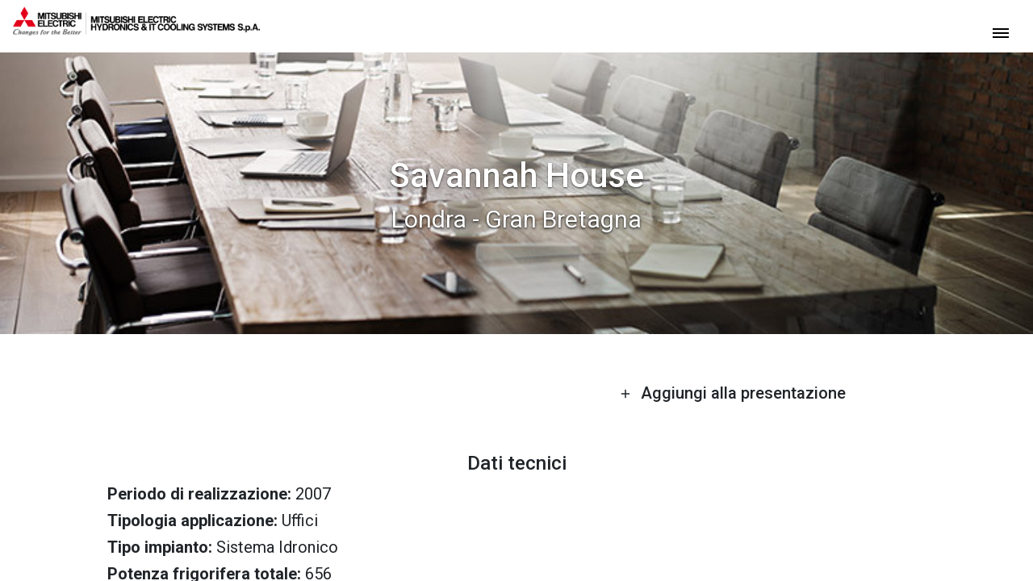

--- FILE ---
content_type: text/html
request_url: https://www.melcohit.com/it/projects/1829/savannah-house
body_size: 11216
content:
<!DOCTYPE html><html lang="en"><head>
  <meta charset="utf-8">
  <title>Mehits</title>
  <base href="/">
  <meta name="viewport" content="width=device-width, initial-scale=1">
  <link rel="preconnect" href="https://fonts.gstatic.com">
  <style type="text/css">@font-face{font-family:'Roboto';font-style:normal;font-weight:400;font-stretch:100%;font-display:swap;src:url(https://fonts.gstatic.com/s/roboto/v50/KFO7CnqEu92Fr1ME7kSn66aGLdTylUAMa3GUBHMdazTgWw.woff2) format('woff2');unicode-range:U+0460-052F, U+1C80-1C8A, U+20B4, U+2DE0-2DFF, U+A640-A69F, U+FE2E-FE2F;}@font-face{font-family:'Roboto';font-style:normal;font-weight:400;font-stretch:100%;font-display:swap;src:url(https://fonts.gstatic.com/s/roboto/v50/KFO7CnqEu92Fr1ME7kSn66aGLdTylUAMa3iUBHMdazTgWw.woff2) format('woff2');unicode-range:U+0301, U+0400-045F, U+0490-0491, U+04B0-04B1, U+2116;}@font-face{font-family:'Roboto';font-style:normal;font-weight:400;font-stretch:100%;font-display:swap;src:url(https://fonts.gstatic.com/s/roboto/v50/KFO7CnqEu92Fr1ME7kSn66aGLdTylUAMa3CUBHMdazTgWw.woff2) format('woff2');unicode-range:U+1F00-1FFF;}@font-face{font-family:'Roboto';font-style:normal;font-weight:400;font-stretch:100%;font-display:swap;src:url(https://fonts.gstatic.com/s/roboto/v50/KFO7CnqEu92Fr1ME7kSn66aGLdTylUAMa3-UBHMdazTgWw.woff2) format('woff2');unicode-range:U+0370-0377, U+037A-037F, U+0384-038A, U+038C, U+038E-03A1, U+03A3-03FF;}@font-face{font-family:'Roboto';font-style:normal;font-weight:400;font-stretch:100%;font-display:swap;src:url(https://fonts.gstatic.com/s/roboto/v50/KFO7CnqEu92Fr1ME7kSn66aGLdTylUAMawCUBHMdazTgWw.woff2) format('woff2');unicode-range:U+0302-0303, U+0305, U+0307-0308, U+0310, U+0312, U+0315, U+031A, U+0326-0327, U+032C, U+032F-0330, U+0332-0333, U+0338, U+033A, U+0346, U+034D, U+0391-03A1, U+03A3-03A9, U+03B1-03C9, U+03D1, U+03D5-03D6, U+03F0-03F1, U+03F4-03F5, U+2016-2017, U+2034-2038, U+203C, U+2040, U+2043, U+2047, U+2050, U+2057, U+205F, U+2070-2071, U+2074-208E, U+2090-209C, U+20D0-20DC, U+20E1, U+20E5-20EF, U+2100-2112, U+2114-2115, U+2117-2121, U+2123-214F, U+2190, U+2192, U+2194-21AE, U+21B0-21E5, U+21F1-21F2, U+21F4-2211, U+2213-2214, U+2216-22FF, U+2308-230B, U+2310, U+2319, U+231C-2321, U+2336-237A, U+237C, U+2395, U+239B-23B7, U+23D0, U+23DC-23E1, U+2474-2475, U+25AF, U+25B3, U+25B7, U+25BD, U+25C1, U+25CA, U+25CC, U+25FB, U+266D-266F, U+27C0-27FF, U+2900-2AFF, U+2B0E-2B11, U+2B30-2B4C, U+2BFE, U+3030, U+FF5B, U+FF5D, U+1D400-1D7FF, U+1EE00-1EEFF;}@font-face{font-family:'Roboto';font-style:normal;font-weight:400;font-stretch:100%;font-display:swap;src:url(https://fonts.gstatic.com/s/roboto/v50/KFO7CnqEu92Fr1ME7kSn66aGLdTylUAMaxKUBHMdazTgWw.woff2) format('woff2');unicode-range:U+0001-000C, U+000E-001F, U+007F-009F, U+20DD-20E0, U+20E2-20E4, U+2150-218F, U+2190, U+2192, U+2194-2199, U+21AF, U+21E6-21F0, U+21F3, U+2218-2219, U+2299, U+22C4-22C6, U+2300-243F, U+2440-244A, U+2460-24FF, U+25A0-27BF, U+2800-28FF, U+2921-2922, U+2981, U+29BF, U+29EB, U+2B00-2BFF, U+4DC0-4DFF, U+FFF9-FFFB, U+10140-1018E, U+10190-1019C, U+101A0, U+101D0-101FD, U+102E0-102FB, U+10E60-10E7E, U+1D2C0-1D2D3, U+1D2E0-1D37F, U+1F000-1F0FF, U+1F100-1F1AD, U+1F1E6-1F1FF, U+1F30D-1F30F, U+1F315, U+1F31C, U+1F31E, U+1F320-1F32C, U+1F336, U+1F378, U+1F37D, U+1F382, U+1F393-1F39F, U+1F3A7-1F3A8, U+1F3AC-1F3AF, U+1F3C2, U+1F3C4-1F3C6, U+1F3CA-1F3CE, U+1F3D4-1F3E0, U+1F3ED, U+1F3F1-1F3F3, U+1F3F5-1F3F7, U+1F408, U+1F415, U+1F41F, U+1F426, U+1F43F, U+1F441-1F442, U+1F444, U+1F446-1F449, U+1F44C-1F44E, U+1F453, U+1F46A, U+1F47D, U+1F4A3, U+1F4B0, U+1F4B3, U+1F4B9, U+1F4BB, U+1F4BF, U+1F4C8-1F4CB, U+1F4D6, U+1F4DA, U+1F4DF, U+1F4E3-1F4E6, U+1F4EA-1F4ED, U+1F4F7, U+1F4F9-1F4FB, U+1F4FD-1F4FE, U+1F503, U+1F507-1F50B, U+1F50D, U+1F512-1F513, U+1F53E-1F54A, U+1F54F-1F5FA, U+1F610, U+1F650-1F67F, U+1F687, U+1F68D, U+1F691, U+1F694, U+1F698, U+1F6AD, U+1F6B2, U+1F6B9-1F6BA, U+1F6BC, U+1F6C6-1F6CF, U+1F6D3-1F6D7, U+1F6E0-1F6EA, U+1F6F0-1F6F3, U+1F6F7-1F6FC, U+1F700-1F7FF, U+1F800-1F80B, U+1F810-1F847, U+1F850-1F859, U+1F860-1F887, U+1F890-1F8AD, U+1F8B0-1F8BB, U+1F8C0-1F8C1, U+1F900-1F90B, U+1F93B, U+1F946, U+1F984, U+1F996, U+1F9E9, U+1FA00-1FA6F, U+1FA70-1FA7C, U+1FA80-1FA89, U+1FA8F-1FAC6, U+1FACE-1FADC, U+1FADF-1FAE9, U+1FAF0-1FAF8, U+1FB00-1FBFF;}@font-face{font-family:'Roboto';font-style:normal;font-weight:400;font-stretch:100%;font-display:swap;src:url(https://fonts.gstatic.com/s/roboto/v50/KFO7CnqEu92Fr1ME7kSn66aGLdTylUAMa3OUBHMdazTgWw.woff2) format('woff2');unicode-range:U+0102-0103, U+0110-0111, U+0128-0129, U+0168-0169, U+01A0-01A1, U+01AF-01B0, U+0300-0301, U+0303-0304, U+0308-0309, U+0323, U+0329, U+1EA0-1EF9, U+20AB;}@font-face{font-family:'Roboto';font-style:normal;font-weight:400;font-stretch:100%;font-display:swap;src:url(https://fonts.gstatic.com/s/roboto/v50/KFO7CnqEu92Fr1ME7kSn66aGLdTylUAMa3KUBHMdazTgWw.woff2) format('woff2');unicode-range:U+0100-02BA, U+02BD-02C5, U+02C7-02CC, U+02CE-02D7, U+02DD-02FF, U+0304, U+0308, U+0329, U+1D00-1DBF, U+1E00-1E9F, U+1EF2-1EFF, U+2020, U+20A0-20AB, U+20AD-20C0, U+2113, U+2C60-2C7F, U+A720-A7FF;}@font-face{font-family:'Roboto';font-style:normal;font-weight:400;font-stretch:100%;font-display:swap;src:url(https://fonts.gstatic.com/s/roboto/v50/KFO7CnqEu92Fr1ME7kSn66aGLdTylUAMa3yUBHMdazQ.woff2) format('woff2');unicode-range:U+0000-00FF, U+0131, U+0152-0153, U+02BB-02BC, U+02C6, U+02DA, U+02DC, U+0304, U+0308, U+0329, U+2000-206F, U+20AC, U+2122, U+2191, U+2193, U+2212, U+2215, U+FEFF, U+FFFD;}@font-face{font-family:'Roboto';font-style:normal;font-weight:500;font-stretch:100%;font-display:swap;src:url(https://fonts.gstatic.com/s/roboto/v50/KFO7CnqEu92Fr1ME7kSn66aGLdTylUAMa3GUBHMdazTgWw.woff2) format('woff2');unicode-range:U+0460-052F, U+1C80-1C8A, U+20B4, U+2DE0-2DFF, U+A640-A69F, U+FE2E-FE2F;}@font-face{font-family:'Roboto';font-style:normal;font-weight:500;font-stretch:100%;font-display:swap;src:url(https://fonts.gstatic.com/s/roboto/v50/KFO7CnqEu92Fr1ME7kSn66aGLdTylUAMa3iUBHMdazTgWw.woff2) format('woff2');unicode-range:U+0301, U+0400-045F, U+0490-0491, U+04B0-04B1, U+2116;}@font-face{font-family:'Roboto';font-style:normal;font-weight:500;font-stretch:100%;font-display:swap;src:url(https://fonts.gstatic.com/s/roboto/v50/KFO7CnqEu92Fr1ME7kSn66aGLdTylUAMa3CUBHMdazTgWw.woff2) format('woff2');unicode-range:U+1F00-1FFF;}@font-face{font-family:'Roboto';font-style:normal;font-weight:500;font-stretch:100%;font-display:swap;src:url(https://fonts.gstatic.com/s/roboto/v50/KFO7CnqEu92Fr1ME7kSn66aGLdTylUAMa3-UBHMdazTgWw.woff2) format('woff2');unicode-range:U+0370-0377, U+037A-037F, U+0384-038A, U+038C, U+038E-03A1, U+03A3-03FF;}@font-face{font-family:'Roboto';font-style:normal;font-weight:500;font-stretch:100%;font-display:swap;src:url(https://fonts.gstatic.com/s/roboto/v50/KFO7CnqEu92Fr1ME7kSn66aGLdTylUAMawCUBHMdazTgWw.woff2) format('woff2');unicode-range:U+0302-0303, U+0305, U+0307-0308, U+0310, U+0312, U+0315, U+031A, U+0326-0327, U+032C, U+032F-0330, U+0332-0333, U+0338, U+033A, U+0346, U+034D, U+0391-03A1, U+03A3-03A9, U+03B1-03C9, U+03D1, U+03D5-03D6, U+03F0-03F1, U+03F4-03F5, U+2016-2017, U+2034-2038, U+203C, U+2040, U+2043, U+2047, U+2050, U+2057, U+205F, U+2070-2071, U+2074-208E, U+2090-209C, U+20D0-20DC, U+20E1, U+20E5-20EF, U+2100-2112, U+2114-2115, U+2117-2121, U+2123-214F, U+2190, U+2192, U+2194-21AE, U+21B0-21E5, U+21F1-21F2, U+21F4-2211, U+2213-2214, U+2216-22FF, U+2308-230B, U+2310, U+2319, U+231C-2321, U+2336-237A, U+237C, U+2395, U+239B-23B7, U+23D0, U+23DC-23E1, U+2474-2475, U+25AF, U+25B3, U+25B7, U+25BD, U+25C1, U+25CA, U+25CC, U+25FB, U+266D-266F, U+27C0-27FF, U+2900-2AFF, U+2B0E-2B11, U+2B30-2B4C, U+2BFE, U+3030, U+FF5B, U+FF5D, U+1D400-1D7FF, U+1EE00-1EEFF;}@font-face{font-family:'Roboto';font-style:normal;font-weight:500;font-stretch:100%;font-display:swap;src:url(https://fonts.gstatic.com/s/roboto/v50/KFO7CnqEu92Fr1ME7kSn66aGLdTylUAMaxKUBHMdazTgWw.woff2) format('woff2');unicode-range:U+0001-000C, U+000E-001F, U+007F-009F, U+20DD-20E0, U+20E2-20E4, U+2150-218F, U+2190, U+2192, U+2194-2199, U+21AF, U+21E6-21F0, U+21F3, U+2218-2219, U+2299, U+22C4-22C6, U+2300-243F, U+2440-244A, U+2460-24FF, U+25A0-27BF, U+2800-28FF, U+2921-2922, U+2981, U+29BF, U+29EB, U+2B00-2BFF, U+4DC0-4DFF, U+FFF9-FFFB, U+10140-1018E, U+10190-1019C, U+101A0, U+101D0-101FD, U+102E0-102FB, U+10E60-10E7E, U+1D2C0-1D2D3, U+1D2E0-1D37F, U+1F000-1F0FF, U+1F100-1F1AD, U+1F1E6-1F1FF, U+1F30D-1F30F, U+1F315, U+1F31C, U+1F31E, U+1F320-1F32C, U+1F336, U+1F378, U+1F37D, U+1F382, U+1F393-1F39F, U+1F3A7-1F3A8, U+1F3AC-1F3AF, U+1F3C2, U+1F3C4-1F3C6, U+1F3CA-1F3CE, U+1F3D4-1F3E0, U+1F3ED, U+1F3F1-1F3F3, U+1F3F5-1F3F7, U+1F408, U+1F415, U+1F41F, U+1F426, U+1F43F, U+1F441-1F442, U+1F444, U+1F446-1F449, U+1F44C-1F44E, U+1F453, U+1F46A, U+1F47D, U+1F4A3, U+1F4B0, U+1F4B3, U+1F4B9, U+1F4BB, U+1F4BF, U+1F4C8-1F4CB, U+1F4D6, U+1F4DA, U+1F4DF, U+1F4E3-1F4E6, U+1F4EA-1F4ED, U+1F4F7, U+1F4F9-1F4FB, U+1F4FD-1F4FE, U+1F503, U+1F507-1F50B, U+1F50D, U+1F512-1F513, U+1F53E-1F54A, U+1F54F-1F5FA, U+1F610, U+1F650-1F67F, U+1F687, U+1F68D, U+1F691, U+1F694, U+1F698, U+1F6AD, U+1F6B2, U+1F6B9-1F6BA, U+1F6BC, U+1F6C6-1F6CF, U+1F6D3-1F6D7, U+1F6E0-1F6EA, U+1F6F0-1F6F3, U+1F6F7-1F6FC, U+1F700-1F7FF, U+1F800-1F80B, U+1F810-1F847, U+1F850-1F859, U+1F860-1F887, U+1F890-1F8AD, U+1F8B0-1F8BB, U+1F8C0-1F8C1, U+1F900-1F90B, U+1F93B, U+1F946, U+1F984, U+1F996, U+1F9E9, U+1FA00-1FA6F, U+1FA70-1FA7C, U+1FA80-1FA89, U+1FA8F-1FAC6, U+1FACE-1FADC, U+1FADF-1FAE9, U+1FAF0-1FAF8, U+1FB00-1FBFF;}@font-face{font-family:'Roboto';font-style:normal;font-weight:500;font-stretch:100%;font-display:swap;src:url(https://fonts.gstatic.com/s/roboto/v50/KFO7CnqEu92Fr1ME7kSn66aGLdTylUAMa3OUBHMdazTgWw.woff2) format('woff2');unicode-range:U+0102-0103, U+0110-0111, U+0128-0129, U+0168-0169, U+01A0-01A1, U+01AF-01B0, U+0300-0301, U+0303-0304, U+0308-0309, U+0323, U+0329, U+1EA0-1EF9, U+20AB;}@font-face{font-family:'Roboto';font-style:normal;font-weight:500;font-stretch:100%;font-display:swap;src:url(https://fonts.gstatic.com/s/roboto/v50/KFO7CnqEu92Fr1ME7kSn66aGLdTylUAMa3KUBHMdazTgWw.woff2) format('woff2');unicode-range:U+0100-02BA, U+02BD-02C5, U+02C7-02CC, U+02CE-02D7, U+02DD-02FF, U+0304, U+0308, U+0329, U+1D00-1DBF, U+1E00-1E9F, U+1EF2-1EFF, U+2020, U+20A0-20AB, U+20AD-20C0, U+2113, U+2C60-2C7F, U+A720-A7FF;}@font-face{font-family:'Roboto';font-style:normal;font-weight:500;font-stretch:100%;font-display:swap;src:url(https://fonts.gstatic.com/s/roboto/v50/KFO7CnqEu92Fr1ME7kSn66aGLdTylUAMa3yUBHMdazQ.woff2) format('woff2');unicode-range:U+0000-00FF, U+0131, U+0152-0153, U+02BB-02BC, U+02C6, U+02DA, U+02DC, U+0304, U+0308, U+0329, U+2000-206F, U+20AC, U+2122, U+2191, U+2193, U+2212, U+2215, U+FEFF, U+FFFD;}@font-face{font-family:'Roboto';font-style:normal;font-weight:700;font-stretch:100%;font-display:swap;src:url(https://fonts.gstatic.com/s/roboto/v50/KFO7CnqEu92Fr1ME7kSn66aGLdTylUAMa3GUBHMdazTgWw.woff2) format('woff2');unicode-range:U+0460-052F, U+1C80-1C8A, U+20B4, U+2DE0-2DFF, U+A640-A69F, U+FE2E-FE2F;}@font-face{font-family:'Roboto';font-style:normal;font-weight:700;font-stretch:100%;font-display:swap;src:url(https://fonts.gstatic.com/s/roboto/v50/KFO7CnqEu92Fr1ME7kSn66aGLdTylUAMa3iUBHMdazTgWw.woff2) format('woff2');unicode-range:U+0301, U+0400-045F, U+0490-0491, U+04B0-04B1, U+2116;}@font-face{font-family:'Roboto';font-style:normal;font-weight:700;font-stretch:100%;font-display:swap;src:url(https://fonts.gstatic.com/s/roboto/v50/KFO7CnqEu92Fr1ME7kSn66aGLdTylUAMa3CUBHMdazTgWw.woff2) format('woff2');unicode-range:U+1F00-1FFF;}@font-face{font-family:'Roboto';font-style:normal;font-weight:700;font-stretch:100%;font-display:swap;src:url(https://fonts.gstatic.com/s/roboto/v50/KFO7CnqEu92Fr1ME7kSn66aGLdTylUAMa3-UBHMdazTgWw.woff2) format('woff2');unicode-range:U+0370-0377, U+037A-037F, U+0384-038A, U+038C, U+038E-03A1, U+03A3-03FF;}@font-face{font-family:'Roboto';font-style:normal;font-weight:700;font-stretch:100%;font-display:swap;src:url(https://fonts.gstatic.com/s/roboto/v50/KFO7CnqEu92Fr1ME7kSn66aGLdTylUAMawCUBHMdazTgWw.woff2) format('woff2');unicode-range:U+0302-0303, U+0305, U+0307-0308, U+0310, U+0312, U+0315, U+031A, U+0326-0327, U+032C, U+032F-0330, U+0332-0333, U+0338, U+033A, U+0346, U+034D, U+0391-03A1, U+03A3-03A9, U+03B1-03C9, U+03D1, U+03D5-03D6, U+03F0-03F1, U+03F4-03F5, U+2016-2017, U+2034-2038, U+203C, U+2040, U+2043, U+2047, U+2050, U+2057, U+205F, U+2070-2071, U+2074-208E, U+2090-209C, U+20D0-20DC, U+20E1, U+20E5-20EF, U+2100-2112, U+2114-2115, U+2117-2121, U+2123-214F, U+2190, U+2192, U+2194-21AE, U+21B0-21E5, U+21F1-21F2, U+21F4-2211, U+2213-2214, U+2216-22FF, U+2308-230B, U+2310, U+2319, U+231C-2321, U+2336-237A, U+237C, U+2395, U+239B-23B7, U+23D0, U+23DC-23E1, U+2474-2475, U+25AF, U+25B3, U+25B7, U+25BD, U+25C1, U+25CA, U+25CC, U+25FB, U+266D-266F, U+27C0-27FF, U+2900-2AFF, U+2B0E-2B11, U+2B30-2B4C, U+2BFE, U+3030, U+FF5B, U+FF5D, U+1D400-1D7FF, U+1EE00-1EEFF;}@font-face{font-family:'Roboto';font-style:normal;font-weight:700;font-stretch:100%;font-display:swap;src:url(https://fonts.gstatic.com/s/roboto/v50/KFO7CnqEu92Fr1ME7kSn66aGLdTylUAMaxKUBHMdazTgWw.woff2) format('woff2');unicode-range:U+0001-000C, U+000E-001F, U+007F-009F, U+20DD-20E0, U+20E2-20E4, U+2150-218F, U+2190, U+2192, U+2194-2199, U+21AF, U+21E6-21F0, U+21F3, U+2218-2219, U+2299, U+22C4-22C6, U+2300-243F, U+2440-244A, U+2460-24FF, U+25A0-27BF, U+2800-28FF, U+2921-2922, U+2981, U+29BF, U+29EB, U+2B00-2BFF, U+4DC0-4DFF, U+FFF9-FFFB, U+10140-1018E, U+10190-1019C, U+101A0, U+101D0-101FD, U+102E0-102FB, U+10E60-10E7E, U+1D2C0-1D2D3, U+1D2E0-1D37F, U+1F000-1F0FF, U+1F100-1F1AD, U+1F1E6-1F1FF, U+1F30D-1F30F, U+1F315, U+1F31C, U+1F31E, U+1F320-1F32C, U+1F336, U+1F378, U+1F37D, U+1F382, U+1F393-1F39F, U+1F3A7-1F3A8, U+1F3AC-1F3AF, U+1F3C2, U+1F3C4-1F3C6, U+1F3CA-1F3CE, U+1F3D4-1F3E0, U+1F3ED, U+1F3F1-1F3F3, U+1F3F5-1F3F7, U+1F408, U+1F415, U+1F41F, U+1F426, U+1F43F, U+1F441-1F442, U+1F444, U+1F446-1F449, U+1F44C-1F44E, U+1F453, U+1F46A, U+1F47D, U+1F4A3, U+1F4B0, U+1F4B3, U+1F4B9, U+1F4BB, U+1F4BF, U+1F4C8-1F4CB, U+1F4D6, U+1F4DA, U+1F4DF, U+1F4E3-1F4E6, U+1F4EA-1F4ED, U+1F4F7, U+1F4F9-1F4FB, U+1F4FD-1F4FE, U+1F503, U+1F507-1F50B, U+1F50D, U+1F512-1F513, U+1F53E-1F54A, U+1F54F-1F5FA, U+1F610, U+1F650-1F67F, U+1F687, U+1F68D, U+1F691, U+1F694, U+1F698, U+1F6AD, U+1F6B2, U+1F6B9-1F6BA, U+1F6BC, U+1F6C6-1F6CF, U+1F6D3-1F6D7, U+1F6E0-1F6EA, U+1F6F0-1F6F3, U+1F6F7-1F6FC, U+1F700-1F7FF, U+1F800-1F80B, U+1F810-1F847, U+1F850-1F859, U+1F860-1F887, U+1F890-1F8AD, U+1F8B0-1F8BB, U+1F8C0-1F8C1, U+1F900-1F90B, U+1F93B, U+1F946, U+1F984, U+1F996, U+1F9E9, U+1FA00-1FA6F, U+1FA70-1FA7C, U+1FA80-1FA89, U+1FA8F-1FAC6, U+1FACE-1FADC, U+1FADF-1FAE9, U+1FAF0-1FAF8, U+1FB00-1FBFF;}@font-face{font-family:'Roboto';font-style:normal;font-weight:700;font-stretch:100%;font-display:swap;src:url(https://fonts.gstatic.com/s/roboto/v50/KFO7CnqEu92Fr1ME7kSn66aGLdTylUAMa3OUBHMdazTgWw.woff2) format('woff2');unicode-range:U+0102-0103, U+0110-0111, U+0128-0129, U+0168-0169, U+01A0-01A1, U+01AF-01B0, U+0300-0301, U+0303-0304, U+0308-0309, U+0323, U+0329, U+1EA0-1EF9, U+20AB;}@font-face{font-family:'Roboto';font-style:normal;font-weight:700;font-stretch:100%;font-display:swap;src:url(https://fonts.gstatic.com/s/roboto/v50/KFO7CnqEu92Fr1ME7kSn66aGLdTylUAMa3KUBHMdazTgWw.woff2) format('woff2');unicode-range:U+0100-02BA, U+02BD-02C5, U+02C7-02CC, U+02CE-02D7, U+02DD-02FF, U+0304, U+0308, U+0329, U+1D00-1DBF, U+1E00-1E9F, U+1EF2-1EFF, U+2020, U+20A0-20AB, U+20AD-20C0, U+2113, U+2C60-2C7F, U+A720-A7FF;}@font-face{font-family:'Roboto';font-style:normal;font-weight:700;font-stretch:100%;font-display:swap;src:url(https://fonts.gstatic.com/s/roboto/v50/KFO7CnqEu92Fr1ME7kSn66aGLdTylUAMa3yUBHMdazQ.woff2) format('woff2');unicode-range:U+0000-00FF, U+0131, U+0152-0153, U+02BB-02BC, U+02C6, U+02DA, U+02DC, U+0304, U+0308, U+0329, U+2000-206F, U+20AC, U+2122, U+2191, U+2193, U+2212, U+2215, U+FEFF, U+FFFD;}</style>
  
  <!-- <link rel="icon" type="image/x-icon" href="favicon.ico" *ngxPermissionsOnly="['corporate','italy','middle-east','export']" />
  <link rel="icon" type="image/png" href="/assets/images/logo/cv-favicon.png" sizes="400x400" *ngxPermissionsOnly="'india'" /> -->

  <meta name="google-site-verification" content="zfA8TtC8ltV1PcVC89klt7TRTWn9lmh2ZLa-OEFDrXc">
  <meta name="google-site-verification" content="D8CWGCqg2xk6O5zULroZixZsZJVecPziCKviSBMTp1I">
  <meta name="google-site-verification" content="TuCauJL6fU66qtORA7G8zsX_A7LPtWPAJXhF4hGghHc"><!-- ita -->
  <meta name="google-site-verification" content="UWk9T-iOfLQD2_ikP7GKFx6b5gpUII7gUIPa5nW-tzU"><!-- in -->
  <meta name="facebook-domain-verification" content="1azbs5kwjzhp899lio0ntmuzhly4k6">
  <link rel="apple-touch-icon" href="/apple-touch-icon.png">
<style>@charset "UTF-8";:root{--blue:#007bff;--indigo:#6610f2;--purple:#6f42c1;--pink:#e83e8c;--red:#dc3545;--orange:#fd7e14;--yellow:#ffc107;--green:#28a745;--teal:#20c997;--cyan:#17a2b8;--white:#ffffff;--gray:#6c757d;--gray-dark:#343a40;--primary:#007bff;--secondary:#6c757d;--success:#28a745;--info:#17a2b8;--warning:#ffc107;--danger:#dc3545;--light:#f8f9fa;--dark:#343a40;--breakpoint-xs:0;--breakpoint-sm:576px;--breakpoint-md:768px;--breakpoint-lg:992px;--breakpoint-xl:1200px;--font-family-sans-serif:-apple-system, BlinkMacSystemFont, "Segoe UI", Roboto, "Helvetica Neue", Arial, "Noto Sans", "Liberation Sans", sans-serif, "Apple Color Emoji", "Segoe UI Emoji", "Segoe UI Symbol", "Noto Color Emoji";--font-family-monospace:SFMono-Regular, Menlo, Monaco, Consolas, "Liberation Mono", "Courier New", monospace}*,*:before,*:after{box-sizing:border-box}html{font-family:sans-serif;line-height:1.15;-webkit-text-size-adjust:100%;-webkit-tap-highlight-color:rgba(0,0,0,0)}body{margin:0;font-family:-apple-system,BlinkMacSystemFont,Segoe UI,Roboto,Helvetica Neue,Arial,Noto Sans,Liberation Sans,sans-serif,"Apple Color Emoji","Segoe UI Emoji",Segoe UI Symbol,"Noto Color Emoji";font-size:1rem;font-weight:400;line-height:1.5;color:#212529;text-align:left;background-color:#fff}svg{overflow:hidden;vertical-align:middle}.d-none{display:none!important}@media print{*,*:before,*:after{text-shadow:none!important;box-shadow:none!important}@page{size:a3}body{min-width:992px!important}}html{scroll-behavior:smooth}html body{font-family:Roboto,sans-serif;font-size:20px;line-height:33px}*:focus{outline:none;box-shadow:none!important}</style><link rel="stylesheet" href="styles.f6f2e25a514d78ab.css" media="print" onload="this.media='all'"><noscript><link rel="stylesheet" href="styles.f6f2e25a514d78ab.css"></noscript></head>

<body>
  <app-root></app-root>

  <svg class="d-none">
    <symbol id="ico-flag_it" viewBox="0 0 24 18" fill="none">
      <path d="M8.25 0.75H15.75V17.25H8.25V0.75Z" fill="#E6E7E8"></path>
      <path d="M3.75 0.75C1.26488 0.75 0 2.59688 0 4.875V13.125C0 15.4031 1.26488 17.25 3.75 17.25H8.25V0.75H3.75Z" fill="#29B473"></path>
      <path d="M20.25 0.75H15.75V17.25H20.25C22.7351 17.25 24 15.4031 24 13.125V4.875C24 2.59688 22.7351 0.75 20.25 0.75Z" fill="#EC1C24"></path>
    </symbol>

    <symbol id="ico-flag_en" viewBox="0 0 24 18" fill="none">
      <path d="M14.3 17.2h6c.7 0 1.3-.1 1.8-.4L14.2 12v5.1zM23.9 14.3l.1-1.2v-1.9h-5.3l5.2 3.1M.1 3.7L0 4.9v1.9h5.3L.1 3.7zM9.8.8h-6c-.8 0-1.4.1-2 .4l8 4.7V.7zM1.9 16.8c.5.3 1.1.5 1.8.5h6V12L2 16.8zM0 11.3V13l.1 1.3 5.3-3.2H0zM22.2 1.2c-.6-.3-1.2-.4-2-.4h-6v5.1l8-4.7zM24 6.7V5l-.1-1.2-5.1 3H24z" fill="#2E3192"></path>
      <path d="M18.8 6.8l5-3.1c-.2-1-.7-2-1.6-2.5l-8 4.7V.7h-.7v6.8H24v-.8h-5.2zM0 10.5v.8h5.4l-5.3 3c.3 1.1.9 2 1.8 2.5l7.8-4.7v5.2h.8v-6.8H0zM24 10.5H13.5v6.8h.8V12l7.8 4.7c1-.5 1.5-1.4 1.8-2.5l-5.2-3H24v-.8zM9.8.8v5.1l-8-4.7C1 1.7.5 2.6.2 3.7l5.2 3H0v.8h10.5V.7h-.8z" fill="#E6E7E8"></path>
      <path d="M13.5 7.5V.7h-3v6.8H0v3h10.5v6.8h3v-6.8H24v-3H13.5z" fill="#BE1E2D"></path>
      <path d="M8.2 6.8L.7 2.3.3 3l6.2 3.8h1.7M23.7 15l-6.3-3.8h-1.8l7.6 4.6.5-.8M22.8 1.6l-8.6 5.1H16l7.3-4.4-.5-.7zM.7 15.7c.1.3.4.5.6.7l8.5-5.1H8L.7 15.7z" fill="#BE1E2D"></path>
    </symbol>

    <symbol id="ico-plus" viewBox="0 0 384 512" fill="currentColor">
      <path d="M376 232H216V72c0-4.42-3.58-8-8-8h-32c-4.42 0-8 3.58-8 8v160H8c-4.42 0-8 3.58-8 8v32c0 4.42 3.58 8 8 8h160v160c0 4.42 3.58 8 8 8h32c4.42 0 8-3.58 8-8V280h160c4.42 0 8-3.58 8-8v-32c0-4.42-3.58-8-8-8z">
      </path>
    </symbol>

    <symbol id="ico-plus-slim" viewBox="0 -960 960 960" fill="currentColor">
      <path d="M463.08-463.58H246.15v-33.84h216.93v-216.93h33.84v216.93h216.93v33.84H496.92v216.93h-33.84v-216.93Z"></path>
    </symbol>

    <symbol id="ico-minus-slim" viewBox="0 -960 960 960" fill="currentColor">
      <path d="M246.15-463.58v-33.84h467.7v33.84h-467.7Z"></path>
    </symbol>

    <symbol id="ico-minus" viewBox="0 0 384 512" fill="currentColor">
      <path d="M376 232H8c-4.42 0-8 3.58-8 8v32c0 4.42 3.58 8 8 8h368c4.42 0 8-3.58 8-8v-32c0-4.42-3.58-8-8-8z"></path>
    </symbol>

    <symbol id="ico-search-button" viewBox="0 0 512 512" fill="currentColor" stroke="currentColor" stroke-width="12">
      <path d="M508.5 481.6l-129-129c-2.3-2.3-5.3-3.5-8.5-3.5h-10.3C395 312 416 262.5 416 208 416 93.1 322.9 0 208 0S0 93.1 0 208s93.1 208 208 208c54.5 0 104-21 141.1-55.2V371c0 3.2 1.3 6.2 3.5 8.5l129 129c4.7 4.7 12.3 4.7 17 0l9.9-9.9c4.7-4.7 4.7-12.3 0-17zM208 384c-97.3 0-176-78.7-176-176S110.7 32 208 32s176 78.7 176 176-78.7 176-176 176z">
      </path>
    </symbol>

    <symbol id="ico-search" viewBox="0 0 512 512">
      <path d="M508.5 468.9L387.1 347.5c-2.3-2.3-5.3-3.5-8.5-3.5h-13.2c31.5-36.5 50.6-84 50.6-136C416 93.1 322.9 0 208 0S0 93.1 0 208s93.1 208 208 208c52 0 99.5-19.1 136-50.6v13.2c0 3.2 1.3 6.2 3.5 8.5l121.4 121.4c4.7 4.7 12.3 4.7 17 0l22.6-22.6c4.7-4.7 4.7-12.3 0-17zM208 368c-88.4 0-160-71.6-160-160S119.6 48 208 48s160 71.6 160 160-71.6 160-160 160z">
      </path>
    </symbol>

    <symbol id="ico-angle-right" viewBox="0 0 192 512">
      <path d="M166.9 264.5l-117.8 116c-4.7 4.7-12.3 4.7-17 0l-7.1-7.1c-4.7-4.7-4.7-12.3 0-17L127.3 256 25.1 155.6c-4.7-4.7-4.7-12.3 0-17l7.1-7.1c4.7-4.7 12.3-4.7 17 0l117.8 116c4.6 4.7 4.6 12.3-.1 17z">
      </path>
    </symbol>

    <symbol id="ico-angle-left" viewBox="0 0 192 512">
      <path d="M25.1 247.5l117.8-116c4.7-4.7 12.3-4.7 17 0l7.1 7.1c4.7 4.7 4.7 12.3 0 17L64.7 256l102.2 100.4c4.7 4.7 4.7 12.3 0 17l-7.1 7.1c-4.7 4.7-12.3 4.7-17 0L25 264.5c-4.6-4.7-4.6-12.3.1-17z">
      </path>
    </symbol>

    <symbol id="ico-angle-down" viewBox="0 0 256 512" fill="currentColor">
      <path d="M119.5 326.9L3.5 209.1c-4.7-4.7-4.7-12.3 0-17l7.1-7.1c4.7-4.7 12.3-4.7 17 0L128 287.3l100.4-102.2c4.7-4.7 12.3-4.7 17 0l7.1 7.1c4.7 4.7 4.7 12.3 0 17L136.5 327c-4.7 4.6-12.3 4.6-17-.1z">
      </path>
    </symbol>

    <symbol id="ico-star" viewBox="0 0 576 512">
      <path d="M528.1 171.5L382 150.2 316.7 17.8c-11.7-23.6-45.6-23.9-57.4 0L194 150.2 47.9 171.5c-26.2 3.8-36.7 36.1-17.7 54.6l105.7 103-25 145.5c-4.5 26.3 23.2 46 46.4 33.7L288 439.6l130.7 68.7c23.2 12.2 50.9-7.4 46.4-33.7l-25-145.5 105.7-103c19-18.5 8.5-50.8-17.7-54.6zM388.6 312.3l23.7 138.4L288 385.4l-124.3 65.3 23.7-138.4-100.6-98 139-20.2 62.2-126 62.2 126 139 20.2-100.6 98z">
      </path>
    </symbol>

    <symbol id="ico-file-pdf" viewBox="0 0 384 512">
      <path d="M369.9 97.9L286 14C277 5 264.8-.1 252.1-.1H48C21.5 0 0 21.5 0 48v416c0 26.5 21.5 48 48 48h288c26.5 0 48-21.5 48-48V131.9c0-12.7-5.1-25-14.1-34zM332.1 128H256V51.9l76.1 76.1zM48 464V48h160v104c0 13.3 10.7 24 24 24h104v288H48zm250.2-143.7c-12.2-12-47-8.7-64.4-6.5-17.2-10.5-28.7-25-36.8-46.3 3.9-16.1 10.1-40.6 5.4-56-4.2-26.2-37.8-23.6-42.6-5.9-4.4 16.1-.4 38.5 7 67.1-10 23.9-24.9 56-35.4 74.4-20 10.3-47 26.2-51 46.2-3.3 15.8 26 55.2 76.1-31.2 22.4-7.4 46.8-16.5 68.4-20.1 18.9 10.2 41 17 55.8 17 25.5 0 28-28.2 17.5-38.7zm-198.1 77.8c5.1-13.7 24.5-29.5 30.4-35-19 30.3-30.4 35.7-30.4 35zm81.6-190.6c7.4 0 6.7 32.1 1.8 40.8-4.4-13.9-4.3-40.8-1.8-40.8zm-24.4 136.6c9.7-16.9 18-37 24.7-54.7 8.3 15.1 18.9 27.2 30.1 35.5-20.8 4.3-38.9 13.1-54.8 19.2zm131.6-5s-5 6-37.3-7.8c35.1-2.6 40.9 5.4 37.3 7.8z">
      </path>
    </symbol>

    <symbol id="ico-user-circle" viewBox="0 0 496 512">
      <path d="M248 104c-53 0-96 43-96 96s43 96 96 96 96-43 96-96-43-96-96-96zm0 144c-26.5 0-48-21.5-48-48s21.5-48 48-48 48 21.5 48 48-21.5 48-48 48zm0-240C111 8 0 119 0 256s111 248 248 248 248-111 248-248S385 8 248 8zm0 448c-49.7 0-95.1-18.3-130.1-48.4 14.9-23 40.4-38.6 69.6-39.5 20.8 6.4 40.6 9.6 60.5 9.6s39.7-3.1 60.5-9.6c29.2 1 54.7 16.5 69.6 39.5-35 30.1-80.4 48.4-130.1 48.4zm162.7-84.1c-24.4-31.4-62.1-51.9-105.1-51.9-10.2 0-26 9.6-57.6 9.6-31.5 0-47.4-9.6-57.6-9.6-42.9 0-80.6 20.5-105.1 51.9C61.9 339.2 48 299.2 48 256c0-110.3 89.7-200 200-200s200 89.7 200 200c0 43.2-13.9 83.2-37.3 115.9z">
      </path>
    </symbol>

    <symbol id="ico-globe" viewBox="0 0 496 512">
      <path d="M248 8C111 8 0 119 0 256s111 248 248 248 248-111 248-248S385 8 248 8zm179.3 160h-67.2c-6.7-36.5-17.5-68.8-31.2-94.7 42.9 19 77.7 52.7 98.4 94.7zM248 56c18.6 0 48.6 41.2 63.2 112H184.8C199.4 97.2 229.4 56 248 56zM48 256c0-13.7 1.4-27.1 4-40h77.7c-1 13.1-1.7 26.3-1.7 40s.7 26.9 1.7 40H52c-2.6-12.9-4-26.3-4-40zm20.7 88h67.2c6.7 36.5 17.5 68.8 31.2 94.7-42.9-19-77.7-52.7-98.4-94.7zm67.2-176H68.7c20.7-42 55.5-75.7 98.4-94.7-13.7 25.9-24.5 58.2-31.2 94.7zM248 456c-18.6 0-48.6-41.2-63.2-112h126.5c-14.7 70.8-44.7 112-63.3 112zm70.1-160H177.9c-1.1-12.8-1.9-26-1.9-40s.8-27.2 1.9-40h140.3c1.1 12.8 1.9 26 1.9 40s-.9 27.2-2 40zm10.8 142.7c13.7-25.9 24.4-58.2 31.2-94.7h67.2c-20.7 42-55.5 75.7-98.4 94.7zM366.3 296c1-13.1 1.7-26.3 1.7-40s-.7-26.9-1.7-40H444c2.6 12.9 4 26.3 4 40s-1.4 27.1-4 40h-77.7z">
      </path>
    </symbol>

    <symbol id="ico-arrow-to-bottom" viewBox="0 0 384 512">
      <path d="M348.5 264l-148 148.5c-4.7 4.7-12.3 4.7-17 0L35.5 264c-4.7-4.7-4.7-12.3 0-17l7.1-7.1c4.7-4.7 12.3-4.7 17 0l115.4 116V44c0-6.6 5.4-12 12-12h10c6.6 0 12 5.4 12 12v311.9L324.4 240c4.7-4.7 12.3-4.7 17 0l7.1 7.1c4.7 4.6 4.7 12.2 0 16.9zM384 468v-8c0-6.6-5.4-12-12-12H12c-6.6 0-12 5.4-12 12v8c0 6.6 5.4 12 12 12h360c6.6 0 12-5.4 12-12z">
      </path>
    </symbol>

    <symbol id="ico-check-circle" viewBox="0 0 512 512">
      <path d="M256 8C119.033 8 8 119.033 8 256s111.033 248 248 248 248-111.033 248-248S392.967 8 256 8zm0 464c-118.664 0-216-96.055-216-216 0-118.663 96.055-216 216-216 118.664 0 216 96.055 216 216 0 118.663-96.055 216-216 216zm141.63-274.961L217.15 376.071c-4.705 4.667-12.303 4.637-16.97-.068l-85.878-86.572c-4.667-4.705-4.637-12.303.068-16.97l8.52-8.451c4.705-4.667 12.303-4.637 16.97.068l68.976 69.533 163.441-162.13c4.705-4.667 12.303-4.637 16.97.068l8.451 8.52c4.668 4.705 4.637 12.303-.068 16.97z">
      </path>
    </symbol>

    <symbol id="ico-check-circle-fill" viewBox="0 0 512 512">
      <g class="fa-group">
        <path d="M256 8C119 8 8 119 8 256s111 248 248 248 248-111 248-248S393 8 256 8zm155.31 195.31l-184 184a16 16 0 01-22.62 0l-104-104a16 16 0 010-22.62l22.62-22.63a16 16 0 0122.63 0L216 308.12l150.06-150.06a16 16 0 0122.63 0l22.62 22.63a16 16 0 010 22.62z" class="fa-secondary"></path>
        <path fill="currentColor" d="M227.31 387.31a16 16 0 01-22.62 0l-104-104a16 16 0 010-22.62l22.62-22.63a16 16 0 0122.63 0L216 308.12l150.06-150.06a16 16 0 0122.63 0l22.62 22.63a16 16 0 010 22.62l-184 184z" class="fa-primary"></path>
      </g>
    </symbol>

    <symbol id="ico-map-marker-alt" viewBox="0 0 384 512">
      <path d="M192 96c-52.935 0-96 43.065-96 96s43.065 96 96 96 96-43.065 96-96-43.065-96-96-96zm0 160c-35.29 0-64-28.71-64-64s28.71-64 64-64 64 28.71 64 64-28.71 64-64 64zm0-256C85.961 0 0 85.961 0 192c0 77.413 26.97 99.031 172.268 309.67 9.534 13.772 29.929 13.774 39.465 0C357.03 291.031 384 269.413 384 192 384 85.961 298.039 0 192 0zm0 473.931C52.705 272.488 32 256.494 32 192c0-42.738 16.643-82.917 46.863-113.137S149.262 32 192 32s82.917 16.643 113.137 46.863S352 149.262 352 192c0 64.49-20.692 80.47-160 281.931z">
      </path>
    </symbol>

    <symbol id="ico-arrow-right" viewBox="0 0 28 16" fill="currentColor">
      <path fill-rule="evenodd" clip-rule="evenodd" d="M18.515.273c.185-.175.438-.273.7-.273.263 0 .515.098.701.273l7.009 6.593c.186.175.29.412.29.66a.905.905 0 01-.29.658l-7.009 6.593a1.024 1.024 0 01-.7.273c-.264 0-.516-.098-.701-.273a.905.905 0 01-.29-.659c0-.247.104-.485.29-.66l6.307-5.933-6.307-5.933a.905.905 0 01-.29-.66c0-.247.104-.484.29-.659z"></path>
      <path fill-rule="evenodd" clip-rule="evenodd" d="M27.215 7.525a.883.883 0 01-.29.66.995.995 0 01-.7.274H.991c-.263 0-.515-.099-.701-.274A.906.906 0 010 7.525c0-.247.105-.485.29-.66.187-.175.44-.273.702-.273h25.232a.995.995 0 01.917.576c.05.113.075.235.074.357z"></path>
    </symbol>

    <symbol id="ico-arrow-right-new" viewBox="0 0 36 26" fill="currentColor">
      <defs><path d="m18.707 26.87 8.294-8.284L28.414 20 17.696 30.707 7 20l1.415-1.413 8.292 8.301V-4.707h2V26.87Z" id="a"></path></defs><use fill="currentColor" fill-rule="nonzero" transform="rotate(-90 17.707 13)" href="#a"></use>
    </symbol>

    <symbol id="ico-arrow-left" viewBox="0 0 28 16" fill="currentColor">
      <path fill-rule="evenodd" clip-rule="evenodd" d="M5.11528 0.170677C5.006 0.0613941 4.85778 0 4.70323 0C4.54868 0 4.40046 0.0613941 4.29118 0.170677L0.170677 4.29118C0.0613947 4.40046 0 4.54868 0 4.70323C0 4.85778 0.0613947 5.006 0.170677 5.11528L4.29118 9.23578C4.40046 9.34507 4.54868 9.40646 4.70323 9.40646C4.85778 9.40646 5.006 9.34507 5.11528 9.23578C5.22456 9.1265 5.28596 8.97828 5.28596 8.82373C5.28596 8.66918 5.22456 8.52096 5.11528 8.41168L1.40683 4.70323L5.11528 0.994777C5.22456 0.885495 5.28596 0.737276 5.28596 0.582727C5.28596 0.428178 5.22456 0.279959 5.11528 0.170677Z"></path>
      <path fill-rule="evenodd" clip-rule="evenodd" d="M0 4.70323C-9.72748e-05 4.77988 0.0141926 4.85579 0.0434809 4.92663C0.0727682 4.99746 0.116479 5.06108 0.170677 5.11528C0.224876 5.16948 0.288499 5.21319 0.359332 5.24248C0.430164 5.27176 0.50608 5.28679 0.582728 5.28669H15.4165C15.5713 5.28669 15.7197 5.22522 15.8291 5.1158C15.9385 5.00638 16 4.85797 16 4.70323C16 4.54849 15.9385 4.40008 15.8291 4.29066C15.7197 4.18124 15.5713 4.11977 15.4165 4.11977H0.582728C0.50608 4.11967 0.430163 4.1347 0.359331 4.16398C0.288498 4.19327 0.224876 4.23698 0.170677 4.29118C0.116479 4.34538 0.0727692 4.409 0.0434818 4.47983C0.0141945 4.55067 -9.72748e-05 4.62658 0 4.70323Z"></path>
    </symbol>

    <symbol id="ico-arrow-up" viewBox="0 0 256 512" fill="currentColor">
      <path d="M19.7 184.5L39.3 204a12 12 0 0017.2-.2l77.5-80.7V468a12 12 0 0012 12h28a12 12 0 0012-12V123.2l77.5 80.7a12 12 0 0017.2.2l19.6-19.6a12 12 0 000-17L168.5 35.7a12 12 0 00-17 0L19.7 167.5a12 12 0 000 17z"></path>
      <!-- <path d="M3.5 169l7 7a12 12 0 0017 0L111 92.1V468a12 12 0 0012 12h10a12 12 0 0012-12V92.1l83.4 84a12 12 0 0017 0l7-7.1a12 12 0 000-17l-116-116.5a12 12 0 00-16.9 0L3.5 152a12 12 0 000 17z"/> -->
    </symbol>

    <symbol id="ico-arrow-down" viewBox="0 0 256 512" fill="currentColor">
      <path d="M300.3 327.5l-19.6-19.6a11.9 11.9 0 00-17.1.2L186 388.8V44a12 12 0 00-12-12h-28a12 12 0 00-12 12v344.8l-77.5-80.7a12 12 0 00-17.1-.2l-19.6 19.6a12 12 0 000 17l131.8 131.8a12 12 0 0017 0l131.8-131.8a12.1 12.1 0 00-.1-17z"></path>
      <!-- <path d="M252.5 343l-7-7a12 12 0 00-17 0L145 419.9V44a12 12 0 00-12-12h-10a12 12 0 00-12 12v375.9l-83.4-84a12 12 0 00-17 0l-7 7.1a12 12 0 000 17l116 116.5a12 12 0 0016.9 0l116-116.5a12 12 0 000-17z"/> -->
    </symbol>

    <symbol id="ico-phone" viewBox="0 0 16 10">
      <path d="M15.543 11.306l-3.5-1.5a.75.75 0 00-.875.216l-1.55 1.894a11.583 11.583 0 01-5.537-5.537l1.894-1.55a.748.748 0 00.216-.875l-1.5-3.5a.755.755 0 00-.86-.435L.581.77A.75.75 0 000 1.5C0 9.516 6.497 16 14.5 16a.75.75 0 00.731-.581l.75-3.25a.759.759 0 00-.438-.863z"></path>
    </symbol>

    <symbol id="ico-certificate" viewBox="0 0 512 512" fill="currentColor">
      <path d="M498 98l-84-84c-9-9-21-14-34-14H176c-26 0-48 22-48 48v80h48V48h160v104c0 13 11 24 24 24h104v288H224v48h240c26 0 48-21 48-48V132c0-13-5-25-14-34zm-114 30V52l76 76h-76zM247 338c8-7 11-18 8-29-5-20-5-17 0-38 3-10 0-21-8-29-14-15-13-12-18-33-3-10-11-18-21-21-20-6-18-4-33-19-7-8-18-11-28-8-20 6-18 6-38 0-10-3-21 0-28 8-15 15-13 13-33 19-10 3-18 11-21 21-5 21-4 18-18 33-8 8-11 19-8 29 5 21 5 18 0 38-3 11 0 22 8 29 14 15 13 13 18 34 3 10 11 18 21 21l16 5v114l64-32 64 32V398l16-5c10-3 18-11 21-21 5-21 4-19 18-34zm-119 14a64 64 0 110-128 64 64 0 010 128z"></path>
    </symbol>

    <symbol id="ico-factory" viewBox="0 0 512 512" fill="currentColor">
      <path fill="currentColor" d="M475 164l-139 88v-68c0-19-21-30-37-20l-139 88V56c0-13-11-24-24-24H24C11 32 0 43 0 56v400c0 13 11 24 24 24h464c13 0 24-11 24-24V184c0-19-21-30-37-20zm-71 220h-40c-7 0-12-5-12-12v-40c0-7 5-12 12-12h40c7 0 12 5 12 12v40c0 7-5 12-12 12zm-128 0h-40c-7 0-12-5-12-12v-40c0-7 5-12 12-12h40c7 0 12 5 12 12v40c0 7-5 12-12 12zm-128 0h-40c-7 0-12-5-12-12v-40c0-7 5-12 12-12h40c7 0 12 5 12 12v40c0 7-5 12-12 12z"></path>
    </symbol>

    <symbol id="ico-alim" viewBox="0 0 320 512" fill="currentColor">
      <path fill="currentColor" d="M296 160H181l42-130c4-15-7-30-23-30H56C44 0 34 9 32 21L0 261c-2 14 10 27 24 27h119L97 483a24 24 0 0044 17l176-304c9-16-3-36-21-36z"></path>
    </symbol>

    <symbol id="ico-download" viewBox="0 0 384 512" fill="currentColor">
      <path fill="currentColor" d="M349 232L201 381c-5 4-13 4-17 0L36 232c-5-5-5-12 0-17l19-20c5-4 13-4 17 1l94 97V44c0-7 5-12 12-12h28c7 0 12 5 12 12v249l94-97c4-5 12-5 17 0l19 19c5 5 5 12 1 17zm23 196H12c-7 0-12 5-12 12v28c0 7 5 12 12 12h360c7 0 12-5 12-12v-28c0-7-5-12-12-12z"></path>
    </symbol>

    <symbol id="ico-social-fb" viewBox="0 0 20 20" fill="currentColor">
      <path d="M10 .4a9.6 9.6 0 100 19.2A9.6 9.6 0 0010 .4zm2.27 6.63h-1.44c-.17 0-.36.23-.36.53V8.6h1.8L12 10.09h-1.53v4.46h-1.7v-4.46H7.22V8.6h1.55v-.87c0-1.26.87-2.28 2.06-2.28h1.44v1.58z"></path>
    </symbol>

    <symbol id="ico-social-ln" viewBox="0 0 20 20" fill="currentColor">
      <path d="M10 .4a9.6 9.6 0 100 19.2A9.6 9.6 0 0010 .4zM7.65 13.98H5.71V7.72h1.94v6.26zm-.98-7.03c-.62 0-1.01-.43-1.01-.97 0-.55.4-.97 1.03-.97s1.01.42 1.02.97c0 .54-.4.97-1.04.97zm8.08 7.03h-1.94V10.5c0-.8-.29-1.35-.99-1.35-.54 0-.85.37-1 .72-.05.13-.06.31-.06.5v3.6H8.8V9.72c0-.78-.02-1.44-.05-2h1.7l.08.87h.04c.26-.4.88-1 1.93-1 1.28 0 2.24.85 2.24 2.69v3.7z"></path>
    </symbol>

    <symbol id="ico-social-in" viewBox="0 0 20 20" fill="currentColor">
      <path d="M13 10a3 3 0 11-6 0c0-.17.02-.34.05-.5H6v4c0 .27.23.5.5.5h7a.5.5 0 00.5-.5v-4h-1.05c.03.16.05.33.05.5zm-3 2a2 2 0 100-4 2 2 0 000 4zm2.4-4.1h1.2a.3.3 0 00.3-.3V6.4a.3.3 0 00-.3-.3h-1.2a.3.3 0 00-.3.3v1.2c0 .17.14.3.3.3zM10 .4A9.6 9.6 0 00.4 10a9.6 9.6 0 009.6 9.6 9.6 9.6 0 009.6-9.6A9.6 9.6 0 0010 .4zm5 13.49c0 .61-.5 1.11-1.11 1.11H6.1C5.5 15 5 14.5 5 13.89V6.1C5 5.5 5.5 5 6.11 5h7.78C14.5 5 15 5.5 15 6.11v7.78z"></path>
    </symbol>

    <symbol id="ico-social-yt" viewBox="0 0 20 20" fill="currentColor">
      <path d="M11.6 9.83L9.36 8.8c-.2-.1-.36 0-.36.22V11c0 .21.16.32.36.22l2.24-1.04c.2-.1.2-.25 0-.34zM10 .4a9.6 9.6 0 100 19.2A9.6 9.6 0 0010 .4zm0 13.5c-4.91 0-5-.44-5-3.9s.09-3.9 5-3.9 5 .44 5 3.9-.09 3.9-5 3.9z"></path>
    </symbol>

    <symbol id="ico-social-tw" viewBox="0 0 3333 3333" fill="currentColor">
      <path d="M1667 0c920 0 1667 746 1667 1667 0 920-746 1667-1667 1667C747 3334 0 2588 0 1667 0 747 746 0 1667 0zm900 1108c-66 30-137 49-212 58 76-46 135-118 162-204-71 42-151 73-234 90-68-72-163-116-270-116-204 0-369 165-369 369 0 29 3 57 9 84-307-16-579-162-761-386-33 56-50 120-50 186 0 128 65 241 164 307-61-2-117-19-167-46v5c0 179 127 328 296 362-31 8-64 13-97 13-24 0-47-2-70-7 47 147 183 253 345 257-127 99-285 158-459 158-30 0-59-2-88-5 164 105 358 166 566 166 679 0 1051-563 1051-1051 0-16 0-32-1-48 72-52 135-117 184-191z"></path>
    </symbol>

    <symbol id="ico-mail" viewBox="0 0 512 512" fill="currentColor">
      <path fill="currentColor" d="M440 7L24 246a48 48 0 006 86l114 48v84c0 46 59 66 87 29l43-59 112 46a49 49 0 0042-3c13-7 22-20 24-34l59-388c7-40-36-68-71-48zM192 464v-65l37 15-37 50zm213-29l-154-63 140-202c11-16-9-34-24-22L156 333 48 288 464 48l-59 387z"></path>
    </symbol>

    <symbol id="ico-enrich" viewBox="0 0 30 30" fill="currentColor">
      <circle cx="15" cy="15" r="15" fill="#272727"></circle>
      <g clip-path="url(#clip0)">
        <path d="M17.44 12.19H6.19a.94.94 0 00-.94.94v8.43a.94.94 0 00.94.94h11.25a.94.94 0 00.93-.94v-8.43a.94.94 0 00-.93-.94zm-9.38 1.87a.94.94 0 110 1.88.94.94 0 010-1.88zm8.44 6.56H7.12v-.93L9 17.8l.94.94L13.69 15l2.81 2.81v2.82z" fill="#fff"></path>
      </g>
      <g clip-path="url(#clip1)">
        <path d="M23.06 7.5H9.94a.94.94 0 00-.94.94v2.81h4.69V9.37h5.62v9.38h3.75a.94.94 0 00.94-.94V8.44a.94.94 0 00-.94-.94zm-11.01 3.02a.26.26 0 01-.27.26h-.88a.26.26 0 01-.26-.26v-.88a.26.26 0 01.26-.27h.88a.26.26 0 01.27.27v.88zm10.3 6.1a.26.26 0 01-.25.25h-.88a.26.26 0 01-.27-.26v-.88a.26.26 0 01.27-.26h.88a.26.26 0 01.26.26v.88zm0-3.06a.26.26 0 01-.25.27h-.88a.26.26 0 01-.27-.27v-.87a.26.26 0 01.27-.27h.88a.26.26 0 01.26.27v.87zm0-3.04a.26.26 0 01-.25.26h-.88a.26.26 0 01-.27-.26v-.88a.26.26 0 01.27-.27h.88a.26.26 0 01.26.27v.88z" fill="#fff" fill-opacity=".5"></path>
      </g>
      <defs>
        <clipPath id="clip0">
          <path fill="#fff" transform="translate(5.25 7.5)" d="M0 0h18.75v15H0z"></path>
        </clipPath>
        <clipPath id="clip1">
          <path fill="#fff" transform="translate(5.25 7.5)" d="M0 0h18.75v15H0z"></path>
        </clipPath>
      </defs>
    </symbol>

    <symbol id="ico-close" viewBox="0 0 14 14" fill="currentColor">
      <path d="M12.8.08l1.11 1.1c.1.1.1.2.01.3L1.48 13.92c-.1.1-.2.1-.3 0L.09 12.8c-.1-.1-.1-.2-.01-.29L12.5.07c.1-.1.2-.1.3 0z"></path>
      <path d="M1.45.1l12.43 12.44c.1.1.1.2 0 .29l-1.05 1.06c-.1.1-.2.1-.3 0L.12 1.44c-.1-.1-.1-.2-.01-.29L1.16.1c.1-.1.2-.1.29 0z"></path>
    </symbol>

    <symbol id="ico-check" viewBox="0 0 16 16" fill="currentColor">
      <path d="M5.4 13.7L.2 8.5a.8.8 0 010-1.1l1.2-1.1c.3-.3.8-.3 1.1 0L6 9.8l7.5-7.5c.3-.3.8-.3 1.1 0l1.2 1.1c.3.3.3.8 0 1.1l-9.2 9.2c-.3.3-.9.3-1.2 0z"></path>
    </symbol>

    <symbol id="ico-share" viewBox="0 0 576 512" fill="currentColor">
      <path d="M562 190L386 14.2a48 48 0 00-82 34v80.7C166 132.8 0 159.7 0 330 0 403.8 38 464.8 97.6 504c37.1 24.4 85.9-10.9 72.2-54.5C145.5 372 157.4 330.2 304 321.7v78.2a48 48 0 0082 34l176-176a48 48 0 000-67.8zM352 400V272C187.5 274 74.6 306 124 463.8 88 440 48 397 48 330.1c0-142.3 160.8-153.4 304-154V48l176 176-176 176z"></path>
    </symbol>

    <symbol id="ico-archive" viewBox="0 0 384 512">
      <path d="M128.3 160v32h32v-32zm64-96h-32v32h32zm-64 32v32h32V96zm64 32h-32v32h32zm177.6-30.1L286 14A48 48 0 00252.1-.1H48C21.5 0 0 21.5 0 48v416a48 48 0 0048 48h288a48 48 0 0048-48V131.9c0-12.7-5.1-25-14.1-34zM256 51.9l76.1 76.1H256zM336 464H48V48h79.7v16h32V48H208v104a24 24 0 0024 24h104zM194.2 265.7a12 12 0 00-11.8-9.7h-22.1v-32h-32v32l-19.7 97.1a52.4 52.4 0 10102.9.3zm-33.9 124.4c-17.9 0-32.4-12.1-32.4-27s14.5-27 32.4-27 32.4 12.1 32.4 27-14.5 27-32.4 27zm32-198.1h-32v32h32z"></path>
    </symbol>

    <symbol id="ico-external" viewBox="0 0 512 512">
      <path fill="currentColor" d="M497.6 0L334.4.2A14.4 14.4 0 00320 14.6v33.3a14.4 14.4 0 0014.7 14.4l73.6-2.7 2 2-278.8 278.9a12 12 0 000 17l23 23a12 12 0 0017 0l278.9-278.9 2 2-2.7 73.7a14.4 14.4 0 0014.4 14.7h33.3a14.4 14.4 0 0014.4-14.4l.2-163.2A14.4 14.4 0 00497.6 0zM432 288h-16a16 16 0 00-16 16v154a6 6 0 01-6 6H54a6 6 0 01-6-6V118a6 6 0 016-6h154a16 16 0 0016-16V80a16 16 0 00-16-16H48a48 48 0 00-48 48v352a48 48 0 0048 48h352a48 48 0 0048-48V304a16 16 0 00-16-16z"></path>
    </symbol>
    
    <symbol id="ico-info" viewBox="0 0 512 512">
      <path fill="currentColor" d="M256 8a248 248 0 1 0 0 496 248 248 0 0 0 0-496zm0 448a200 200 0 1 1 0-400 200 200 0 0 1 0 400zm0-338a42 42 0 1 1 0 84 42 42 0 0 1 0-84zm56 254c0 7-5 12-12 12h-88c-7 0-12-5-12-12v-24c0-7 5-12 12-12h12v-64h-12c-7 0-12-5-12-12v-24c0-7 5-12 12-12h64c7 0 12 5 12 12v100h12c7 0 12 5 12 12v24z"></path>
    </symbol>

    <symbol id="ico-brochure" viewBox="0 0 576 512">
      <path d="M541 57c-47-17-91-25-130-25-59 1-103 18-123 28-20-10-64-27-123-28-39-1-83 8-130 25-21 7-35 28-35 50v292c0 17 8 32 21 42 14 11 31 14 48 10 118-32 202 23 206 25 4 3 8 4 12 4s9-1 14-4c3-2 87-57 205-25 17 4 35 1 48-10 14-10 22-25 22-42V107c0-22-15-43-35-50zM264 417a317 317 0 0 0-207-13c-4 1-6 0-7-1-2-1-2-3-2-4V107c0-2 2-4 4-5 41-15 79-22 112-22 47 1 83 14 100 22v315zm264-18c0 1 0 3-2 4-1 1-3 2-7 1-90-24-165-5-207 13V102c17-8 53-21 100-22 32 0 71 7 112 22 3 1 4 3 4 5v292z"></path>
    </symbol>

    <symbol id="ico-blog" viewBox="0 -960 960 960">
      <path d="M240-400h320v-80H240v80Zm0-120h480v-80H240v80Zm0-120h480v-80H240v80ZM80-80v-720q0-33 23.5-56.5T160-880h640q33 0 56.5 23.5T880-800v480q0 33-23.5 56.5T800-240H240L80-80Zm126-240h594v-480H160v525l46-45Zm-46 0v-480 480Z"></path>
    </symbol>

    


  </svg>
<script src="runtime.6dcc2529d807d0a6.js" type="module"></script><script src="polyfills.0d3fbb93ca27d560.js" type="module"></script><script src="main.1797712eb412f4cc.js" type="module"></script>

</body></html>

--- FILE ---
content_type: application/javascript
request_url: https://www.melcohit.com/1034.2aa64b033130e0b8.js
body_size: 3870
content:
"use strict";(self.webpackChunkmehits=self.webpackChunkmehits||[]).push([[1034],{1034:(D,d,i)=>{i.r(d),i.d(d,{HomeModule:()=>P});var h=i(9996),m=i(6157),Z=i(5861),f=i(1072),s=i(9316),e=i(5e3),c=i(5708),_=i(2258),x=i(8995),A=i(1498),T=i(4614),v=i(7751),p=i(9808),y=i(7560),r=i(7509),b=i(6192),C=i(6785),k=i(1532);function U(n,l){if(1&n&&(e.TgZ(0,"div",28)(1,"div",29)(2,"h1"),e._uU(3),e.ALo(4,"translate"),e.qZA(),e._UZ(5,"p",30),e.ALo(6,"translate"),e.TgZ(7,"a",31),e.O4$(),e.TgZ(8,"svg",32),e._UZ(9,"use",33),e.qZA(),e._uU(10," Learn more "),e.qZA()()()),2&n){const t=e.oxw();e.xp6(3),e.Oqu(e.lcZ(4,3,"home.banner1_title")),e.xp6(2),e.Q6J("innerHtml",e.lcZ(6,5,"home.banner1_info"),e.oJD),e.xp6(2),e.MGl("href","/",t.language,"/about",e.LSH)}}function O(n,l){if(1&n&&(e.TgZ(0,"div",34)(1,"div",35)(2,"h1"),e._uU(3),e.ALo(4,"translate"),e.qZA(),e._UZ(5,"p",36),e.ALo(6,"translate"),e.TgZ(7,"a",31),e.O4$(),e.TgZ(8,"svg",32),e._UZ(9,"use",33),e.qZA(),e._uU(10," Learn more "),e.qZA()()()),2&n){const t=e.oxw();e.xp6(3),e.Oqu(e.lcZ(4,3,"home.banner2_title")),e.xp6(2),e.Q6J("innerHtml",e.lcZ(6,5,"home.banner2_info"),e.oJD),e.xp6(2),e.MGl("href","/",t.language,"/appliedworld",e.LSH)}}const g=function(){return["id"]};function M(n,l){if(1&n&&(e._UZ(0,"app-project",37),e.ALo(1,"pluck"),e.ALo(2,"intersectionBy"),e.ALo(3,"flatten"),e.ALo(4,"pluckParent"),e.ALo(5,"filterBy"),e.ALo(6,"flatten"),e.ALo(7,"pluck")),2&n){const t=e.oxw().$implicit,o=e.oxw();let a;e.Q6J("applications",null==(a=e.xi3(1,3,e.Dn7(2,6,e.lcZ(3,10,e.xi3(4,12,o.applications,"applications")),"id",null==t?null:t.applications),"text"))?null:a.join(", "))("countryCode",null==e.gM2(5,15,e.lcZ(6,20,e.xi3(7,22,o.countries,"countries")),e.DdM(25,g),null==t?null:t.country,!0)[0]?null:e.gM2(5,15,e.lcZ(6,20,e.xi3(7,22,o.countries,"countries")),e.DdM(26,g),null==t?null:t.country,!0)[0].code)("data",t)}}function L(n,l){1&n&&(e.ynx(0),e.YNc(1,M,8,27,"ng-template",2),e.BQk())}function w(n,l){if(1&n&&(e.TgZ(0,"h6",47),e._uU(1),e.ALo(2,"filterBy"),e.qZA()),2&n){const t=e.oxw(2).$implicit,o=e.oxw();e.xp6(1),e.hij(" ",null==e.Dn7(2,1,o.categories,e.DdM(5,g),null==t?null:t.category)[0]?null:e.Dn7(2,1,o.categories,e.DdM(6,g),null==t?null:t.category)[0].text," ")}}const H=function(n,l,t){return[n,"stories",l,t]};function J(n,l){if(1&n&&(e.TgZ(0,"a",38),e.ALo(1,"slugify"),e.TgZ(2,"div",39),e.YNc(3,w,3,7,"h6",40),e.TgZ(4,"h5",41),e._uU(5),e.qZA(),e.TgZ(6,"p",42),e._uU(7),e.ALo(8,"dateFormat"),e.qZA(),e.TgZ(9,"div",43)(10,"span",44),e._uU(11),e.ALo(12,"translate"),e.O4$(),e.TgZ(13,"svg",45),e._UZ(14,"use",46),e.qZA()()()()()),2&n){const t=e.oxw().$implicit,o=e.oxw();e.Udp("background-image","url("+o.imageUrl+((null==t||null==t.image_preview?null:t.image_preview.url)||(null==t||null==t.image?null:t.image.url))+")"),e.Q6J("routerLink",e.kEZ(14,H,"/"+o.language,t.id,e.lcZ(1,7,null==t||null==t.title?null:t.title.text))),e.xp6(3),e.Q6J("ngIf",null==o.categories?null:o.categories.length),e.xp6(2),e.Oqu(null==t||null==t.title?null:t.title.text),e.xp6(2),e.hij(" ",e.xi3(8,9,null==t?null:t.publish_date,"DD/MM/YYYY")," "),e.xp6(4),e.hij(" ",e.lcZ(12,12,"label.view_story")," ")}}function S(n,l){1&n&&(e.ynx(0),e.YNc(1,J,15,18,"ng-template",2),e.BQk())}const u=function(n){return{active:n}},j=[{path:"",component:(()=>{class n{constructor(t,o,a,Q,N,q,Y){this._apiProjectsService=t,this._apiApplicationsService=o,this._apiCategoriesService=a,this._apiStoriesService=Q,this._cacheService=N,this._translateService=q,this._seoService=Y,this.activeBlock=0,this.categories=[],this.imageUrl=f.N.imageUrl,this.language=s.T.get(),this.items=[{type:"technology",id:"freecooling"},{type:"technology",id:"oilfree"},{type:"technology",id:"inverter"},{type:"technology",id:"green"},{type:"technology",id:"hpc"},{type:"technology",id:"kiplink"},{type:"technology",id:"2p"}],this.customOptions={loop:!1,lazyLoad:!0,mouseDrag:!0,touchDrag:!0,pullDrag:!1,dots:!1,navSpeed:700,navText:['<span><img src="./assets/images/slider-nav.png" width="42" height="42" loading="lazy" alt=""></span>','<span><img src="./assets/images/slider-nav.png" width="42" height="42" loading="lazy" alt=""></span>'],responsive:{0:{items:1},500:{items:2},992:{items:3}},nav:!0}}toggleBlock(t){this.activeBlock=this.activeBlock==t?0:t}ngOnInit(){var t=this;return(0,Z.Z)(function*(){try{t.countries=yield t._cacheService.getCountries(),t._apiApplicationsService.applicationsist({language:s.T.get()}).subscribe(o=>{t.applications=o},o=>{}),t._apiProjectsService.getProjectFallbackList({language:s.T.get()}).subscribe(o=>{t.projects=o.data},o=>{}),t._apiCategoriesService.getcategoriesOnLanguage({language:s.T.get()}).subscribe(o=>{t.categories=o.data},o=>{}),t._apiStoriesService.getStoryList({flag:"flag_home",status:"published",language:s.T.get()}).subscribe(o=>{t.stories=o.data},o=>{})}catch(o){}t._translateService.get(["home.title","home.subtitle"]).subscribe(o=>{t._seoService.set({title:o["home.title"],description:o["home.subtitle"].substring(0,256)})})})()}}return n.\u0275fac=function(t){return new(t||n)(e.Y36(c.t1),e.Y36(c.U2),e.Y36(c.On),e.Y36(c.qW),e.Y36(_.Q),e.Y36(x.sK),e.Y36(A.L))},n.\u0275cmp=e.Xpm({type:n,selectors:[["app-home"]],decls:77,vars:48,consts:[[1,"homeslider"],[3,"interval","showNavigationIndicators","showNavigationArrows"],["ngbSlide",""],[1,"p-0"],[1,"container-fluid","full-width","px-0"],[1,"home-expand"],[1,"home-expand-block",3,"blockId","ngClass","click"],[1,"block-content"],[1,"block-preview"],[3,"innerHtml"],[1,"text2","mb-5","pb-3"],[1,"block-details"],[1,"row","flex-wrap","flex-column"],[1,"col","text"],[1,"col","text-center"],["src","/assets/images/home/2025/comfort.jpg","alt",""],[1,"icon","plusicon"],[0,"xlink","href","#ico-plus-slim"],[1,"icon","minusicon"],[0,"xlink","href","#ico-minus-slim"],["src","/assets/images/home/2025/process.jpg","alt",""],["src","/assets/images/home/2025/cooling.jpg","alt",""],[1,"pt-0"],[1,"row","no-gutters"],[1,"col","col-12","col-md-6"],[3,"interval","showNavigationIndicators"],[4,"ngFor","ngForOf"],[1,"homeSlider",3,"interval","showNavigationIndicators"],[1,"homesliderimage",2,"background-image","url(/assets/images/home/banner-1_1220.jpg)"],[1,"homesliderimage-content"],[2,"max-width","600px",3,"innerHtml"],[1,"button__white","mt-3",3,"href"],[1,"icon","icon-left",2,"width","15px","height","15px"],[0,"xlink","href","#ico-external"],[1,"homesliderimage",2,"background-image","url(/assets/images/home/banner6.jpg)"],[1,"homesliderimage-content",2,"margin-bottom","200px"],[2,"max-width","500px",3,"innerHtml"],["bodyClass","bg-dark text-white home-projects","isBanner","false",1,"homeSlider",3,"applications","countryCode","data"],[1,"card","m-0","bg-dark","text-white",2,"background-size","cover","background-position","center",3,"routerLink"],[1,"card-img-overlay",2,"padding","40px 80px"],["class","card-subtitle",4,"ngIf"],[1,"card-title"],[1,"card-text","text-small"],[2,"text-align","right"],[1,"button__light","btn-cta"],[1,"icon","icon-right"],[0,"xlink","href","#ico-arrow-right"],[1,"card-subtitle"]],template:function(t,o){1&t&&(e._UZ(0,"app-menu"),e.TgZ(1,"section",0)(2,"ngb-carousel",1),e.ynx(3),e.YNc(4,U,11,7,"ng-template",2),e.BQk(),e.ynx(5),e.YNc(6,O,11,7,"ng-template",2),e.BQk(),e.qZA()(),e.TgZ(7,"section",3)(8,"div",4)(9,"div")(10,"div",5)(11,"div",6),e.NdJ("click",function(){return o.toggleBlock(1)}),e.TgZ(12,"div",7)(13,"div",8),e._UZ(14,"h2",9),e.ALo(15,"translate"),e.TgZ(16,"p",10),e._uU(17),e.ALo(18,"translate"),e.qZA()(),e.TgZ(19,"div",11)(20,"div",12)(21,"div",13),e._uU(22),e.ALo(23,"translate"),e.qZA(),e.TgZ(24,"div",14),e._UZ(25,"img",15),e.qZA()()(),e.O4$(),e.TgZ(26,"svg",16),e._UZ(27,"use",17),e.qZA(),e.TgZ(28,"svg",18),e._UZ(29,"use",19),e.qZA()()(),e.kcU(),e.TgZ(30,"div",6),e.NdJ("click",function(){return o.toggleBlock(3)}),e.TgZ(31,"div",7)(32,"div",8),e._UZ(33,"h2",9),e.ALo(34,"translate"),e.TgZ(35,"p",10),e._uU(36),e.ALo(37,"translate"),e.qZA()(),e.TgZ(38,"div",11)(39,"div",12)(40,"div",13),e._uU(41),e.ALo(42,"translate"),e.qZA(),e.TgZ(43,"div",14),e._UZ(44,"img",20),e.qZA()()(),e.O4$(),e.TgZ(45,"svg",16),e._UZ(46,"use",17),e.qZA(),e.TgZ(47,"svg",18),e._UZ(48,"use",19),e.qZA()()(),e.kcU(),e.TgZ(49,"div",6),e.NdJ("click",function(){return o.toggleBlock(2)}),e.TgZ(50,"div",7)(51,"div",8),e._UZ(52,"h2",9),e.ALo(53,"translate"),e.TgZ(54,"p",10),e._uU(55),e.ALo(56,"translate"),e.qZA()(),e.TgZ(57,"div",11)(58,"div",12)(59,"div",13),e._uU(60),e.ALo(61,"translate"),e.qZA(),e.TgZ(62,"div",14),e._UZ(63,"img",21),e.qZA()()(),e.O4$(),e.TgZ(64,"svg",16),e._UZ(65,"use",17),e.qZA(),e.TgZ(66,"svg",18),e._UZ(67,"use",19),e.qZA()()()()()()(),e.kcU(),e.TgZ(68,"section",22)(69,"div",4)(70,"div",23)(71,"div",24)(72,"ngb-carousel",25),e.YNc(73,L,2,0,"ng-container",26),e.qZA()(),e.TgZ(74,"div",24)(75,"ngb-carousel",27),e.YNc(76,S,2,0,"ng-container",26),e.qZA()()()()()),2&t&&(e.xp6(2),e.Q6J("interval",5e3)("showNavigationIndicators",!0)("showNavigationArrows",!1),e.xp6(9),e.Q6J("blockId",1)("ngClass",e.VKq(42,u,1==o.activeBlock)),e.xp6(3),e.Q6J("innerHtml",e.lcZ(15,24,"home.expand1_subtitle"),e.oJD),e.xp6(3),e.Oqu(e.lcZ(18,26,"home.expand1_title")),e.xp6(5),e.hij(" ",e.lcZ(23,28,"home.expand1_text")," "),e.xp6(8),e.Q6J("blockId",3)("ngClass",e.VKq(44,u,3==o.activeBlock)),e.xp6(3),e.Q6J("innerHtml",e.lcZ(34,30,"home.expand2_subtitle"),e.oJD),e.xp6(3),e.Oqu(e.lcZ(37,32,"home.expand2_title")),e.xp6(5),e.hij(" ",e.lcZ(42,34,"home.expand2_text")," "),e.xp6(8),e.Q6J("blockId",2)("ngClass",e.VKq(46,u,2==o.activeBlock)),e.xp6(3),e.Q6J("innerHtml",e.lcZ(53,36,"home.expand3_subtitle"),e.oJD),e.xp6(3),e.Oqu(e.lcZ(56,38,"home.expand3_title")),e.xp6(5),e.hij(" ",e.lcZ(61,40,"home.expand3_text")," "),e.xp6(12),e.Q6J("interval",5e3)("showNavigationIndicators",!1),e.xp6(1),e.Q6J("ngForOf",o.projects),e.xp6(2),e.Q6J("interval",5e3)("showNavigationIndicators",!1),e.xp6(1),e.Q6J("ngForOf",o.stories))},directives:[T.M,v.uo,v.xl,p.mk,p.sg,y.n,m.yS,p.O5],pipes:[x.X$,r.FF,b.v,r.pZ,C.J,r.RT,r.Nw,k.E],styles:[".homeslider[_ngcontent-%COMP%]{margin-top:-85px;padding:0}.homesliderimage[_ngcontent-%COMP%]{color:#fff;background-size:cover;background-position:center;height:700px;display:flex;flex-direction:column;align-items:center;justify-content:center;margin-top:85px}.homesliderimage[_ngcontent-%COMP%]   .homesliderimage-content[_ngcontent-%COMP%]{padding:0 .5rem;width:100%;max-width:max-content}.homesliderimage[_ngcontent-%COMP%]   .homesliderimage-content[_ngcontent-%COMP%]   h1[_ngcontent-%COMP%]{font-size:3.25rem;font-weight:400;margin-bottom:8rem;text-shadow:0px 0px 20px #0004,0px 0px 15px #0008,0 0 5px #000a,0 0 2px #000}.homesliderimage[_ngcontent-%COMP%]   .homesliderimage-content[_ngcontent-%COMP%]   p[_ngcontent-%COMP%]{font-size:1.6rem;line-height:1.33;font-weight:400;width:100%;padding:0;margin:0 0 .5rem;text-shadow:0px 0px 20px #0004,0px 0px 15px #0008,0 0 5px #000a,0 0 2px #000}.home-cards[_ngcontent-%COMP%]{color:#fff;padding:1.5rem;background-image:linear-gradient(to bottom,rgba(0,0,0,.5),rgba(0,0,0,.5)),var(--bg-image-url);background-size:cover;text-align:center}.home-cards[_ngcontent-%COMP%]   .text1[_ngcontent-%COMP%]{font-size:20px;line-height:1}.home-cards[_ngcontent-%COMP%]   .text2[_ngcontent-%COMP%]{font-size:33px;font-weight:600}@media screen and (max-width: 768px){.homesliderimage[_ngcontent-%COMP%]{min-height:390px;height:auto;padding-bottom:60px}.homesliderimage[_ngcontent-%COMP%]   p[_ngcontent-%COMP%]{font-size:2rem}}"]}),n})()}];let B=(()=>{class n{}return n.\u0275fac=function(t){return new(t||n)},n.\u0275mod=e.oAB({type:n}),n.\u0275inj=e.cJS({imports:[[h.m,m.Bz.forChild(j)],m.Bz]}),n})(),P=(()=>{class n{}return n.\u0275fac=function(t){return new(t||n)},n.\u0275mod=e.oAB({type:n}),n.\u0275inj=e.cJS({imports:[[h.m,B]]}),n})()}}]);

--- FILE ---
content_type: application/javascript
request_url: https://www.melcohit.com/163.5e26f52ea14c0816.js
body_size: 1392
content:
(self.webpackChunkmehits=self.webpackChunkmehits||[]).push([[163],{163:(m,C,t)=>{"use strict";t.r(C),t.d(C,{BasePageModule:()=>v});var e=t(9996),l=t(6157),n=t(1235),h=t(9316),s=t(6917),d=t(5e3);const g=[{path:"",component:(()=>{class o{}return o.\u0275fac=function(a){return new(a||o)},o.\u0275cmp=d.Xpm({type:o,selectors:[["app-base-page"]],decls:1,vars:0,template:function(a,f){1&a&&d._UZ(0,"router-outlet")},directives:[l.lC],styles:[""]}),o})(),children:[{path:"",loadChildren:()=>t(5724)(`./${s.P.get().name}/home/home.module`).then(o=>o.HomeModule)},{path:"Utente/Conferma",loadChildren:()=>t.e(1637).then(t.bind(t,1637)).then(o=>o.ConfirmModule)},{path:"raee",canActivate:[n.DD],loadChildren:()=>t.e(3823).then(t.bind(t,3823)).then(o=>o.RaeeModule),data:{permissions:{only:["italy"],redirectTo:"/"}}},{path:"servizi",canActivate:[n.DD],loadChildren:()=>t.e(7099).then(t.bind(t,7099)).then(o=>o.ServiziModule),data:{permissions:{only:["italy"],redirectTo:"/"}}},{path:"formazione",canActivate:[n.DD],loadChildren:()=>t.e(4117).then(t.bind(t,4117)).then(o=>o.FormazioneModule),data:{permissions:{only:["italy"],redirectTo:"/"}}},{path:"policy",loadChildren:()=>t.e(674).then(t.bind(t,674)).then(o=>o.PolicyModule)},{path:"downloads",loadChildren:()=>t.e(1460).then(t.bind(t,1460)).then(o=>o.DownloadsModule)},{path:"about",loadChildren:()=>t(3785)(`./${s.P.get().name}/about/about.module`).then(o=>o.AboutModule)},{path:"create",loadChildren:()=>t.e(8220).then(t.bind(t,8220)).then(o=>o.CreateModule)},{path:"followed",loadChildren:()=>t.e(9021).then(t.bind(t,9021)).then(o=>o.FollowedModule)},{path:"ranges",loadChildren:()=>t.e(494).then(t.bind(t,494)).then(o=>o.RangesModule)},{path:"controllers",loadChildren:()=>t.e(6578).then(t.bind(t,6578)).then(o=>o.ControllersModule)},{path:"appliedworld",canActivate:[n.DD],loadChildren:()=>t.e(1313).then(t.bind(t,1313)).then(o=>o.FinderModule),data:{permissions:{except:["italy","export"],redirectTo:"/"}}},{path:"search",loadChildren:()=>t.e(7508).then(t.bind(t,7508)).then(o=>o.SearchModule)},{path:"products",loadChildren:()=>t.e(9975).then(t.bind(t,9975)).then(o=>o.ProductsModule)},{path:"projects",loadChildren:()=>t.e(9989).then(t.bind(t,9989)).then(o=>o.ProjectsModule)},{path:"stories",loadChildren:()=>t.e(3706).then(t.bind(t,3706)).then(o=>o.StoriesModule)},{path:"work-with-us",canActivate:[n.DD],loadChildren:()=>t.e(438).then(t.bind(t,438)).then(o=>o.WorksModule),data:{permissions:{except:["middle-east","india"],redirectTo:"/"}}},{path:"training",canActivate:[n.DD],loadChildren:()=>t.e(5894).then(t.bind(t,5894)).then(o=>o.TrainingModule),data:{permissions:{except:["italy"],redirectTo:"/"}}},{path:"support",loadChildren:()=>t.e(4915).then(t.bind(t,4915)).then(o=>o.SupportModule)},{path:"contacts",loadChildren:()=>t.e(5216).then(t.bind(t,5216)).then(o=>o.ContactsModule)},{path:"profile",canActivate:[n.DD],loadChildren:()=>t.e(1968).then(t.bind(t,1968)).then(o=>o.ProfileModule),data:{permissions:{only:["USER"],redirectTo:"/"+h.T.get()+"/login"}}},{path:"login",canActivate:[n.DD],loadChildren:()=>t.e(1409).then(t.bind(t,1409)).then(o=>o.LoginModule),data:{permissions:{except:["USER"],redirectTo:"/"+h.T.get()+"/profile"}}},{path:"signup",canActivate:[n.DD],loadChildren:()=>t.e(5930).then(t.bind(t,5930)).then(o=>o.SignUpModule),data:{permissions:{except:["USER"],redirectTo:"/"+h.T.get()+"/profile"}}}]}];let M=(()=>{class o{}return o.\u0275fac=function(a){return new(a||o)},o.\u0275mod=d.oAB({type:o}),o.\u0275inj=d.cJS({imports:[[l.Bz.forChild(g)],l.Bz]}),o})(),v=(()=>{class o{}return o.\u0275fac=function(a){return new(a||o)},o.\u0275mod=d.oAB({type:o}),o.\u0275inj=d.cJS({imports:[[e.m,M]]}),o})()},3785:(m,C,t)=>{var e={"./corporate/about/about.module":[3249,3249],"./india/about/about.module":[3122,3122],"./italy/about/about.module":[7212,7212],"./middle-east/about/about.module":[3198,3198]};function l(n){if(!t.o(e,n))return Promise.resolve().then(()=>{var d=new Error("Cannot find module '"+n+"'");throw d.code="MODULE_NOT_FOUND",d});var h=e[n],s=h[0];return t.e(h[1]).then(()=>t(s))}l.keys=()=>Object.keys(e),l.id=3785,m.exports=l},5724:(m,C,t)=>{var e={"./corporate/home/home.module":[1034,1034],"./export/home/home.module":[8753,8753],"./india/home/home.module":[3191,3191],"./italy/home/home.module":[58,58],"./middle-east/home/home.module":[5362,5362]};function l(n){if(!t.o(e,n))return Promise.resolve().then(()=>{var d=new Error("Cannot find module '"+n+"'");throw d.code="MODULE_NOT_FOUND",d});var h=e[n],s=h[0];return t.e(h[1]).then(()=>t(s))}l.keys=()=>Object.keys(e),l.id=5724,m.exports=l}}]);

--- FILE ---
content_type: application/javascript
request_url: https://www.melcohit.com/7968.c05a6dd8f16e38f0.js
body_size: 7732
content:
"use strict";(self.webpackChunkmehits=self.webpackChunkmehits||[]).push([[7968],{7968:(Je,J,s)=>{s.r(J),s.d(J,{ProjectsListModule:()=>Pe});var Q=s(9996),y=s(6157),h=s(5861),M=s(7489),p=s(7509),O=s(4861),F=s(6192),N=s(4685),j=s(9316),e=s(5e3),I=s(2518),Z=s(5708),d=s(3075),q=s(4149),B=s(2258),D=s(53),E=s(8259),U=s(8995),z=s(1498),C=s(9808),Y=s(1235),$=s(4614),H=s(3866),L=s(7751),b=s(9916),R=s(3813),V=s(7560),W=s(6785),G=s(2101);function K(n,o){1&n&&(e._UZ(0,"app-header",49),e.ALo(1,"translate"),e.ALo(2,"translate")),2&n&&e.Q6J("title",e.lcZ(1,2,"projects.title"))("subtitle",e.lcZ(2,4,"projects.subtitle"))}function X(n,o){1&n&&(e._UZ(0,"app-header",50),e.ALo(1,"translate"),e.ALo(2,"translate")),2&n&&e.Q6J("title",e.lcZ(1,2,"italia.projects.title"))("subtitle",e.lcZ(2,4,"italia.projects.subtitle"))}function ee(n,o){1&n&&(e._UZ(0,"app-header",51),e.ALo(1,"translate"),e.ALo(2,"translate")),2&n&&e.Q6J("title",e.lcZ(1,2,"projects.title"))("subtitle",e.lcZ(2,4,"projects.subtitle"))}function te(n,o){1&n&&(e.O4$(),e.TgZ(0,"svg",17),e._UZ(1,"use",18),e.qZA())}function ie(n,o){1&n&&(e.O4$(),e.TgZ(0,"svg",17),e._UZ(1,"use",52),e.qZA())}function ne(n,o){if(1&n){const i=e.EpF();e.O4$(),e.kcU(),e.ynx(0),e.TgZ(1,"button",15),e.NdJ("click",function(){e.CHM(i);const r=e.oxw(),l=e.MAs(31),a=e.MAs(95);return r.clearFilters(l,a)}),e._uU(2),e.ALo(3,"translate"),e.O4$(),e.TgZ(4,"svg",17),e._UZ(5,"use",53),e.qZA()(),e.kcU(),e.TgZ(6,"button",54),e.NdJ("click",function(){return e.CHM(i),e.oxw().commonService.copyToClipboard()}),e.TgZ(7,"span",55),e._uU(8),e.ALo(9,"translate"),e.qZA(),e.TgZ(10,"span",56),e._uU(11),e.ALo(12,"translate"),e.qZA(),e.O4$(),e.TgZ(13,"svg",17),e._UZ(14,"use",57),e.qZA()(),e.BQk()}2&n&&(e.xp6(2),e.hij(" ",e.lcZ(3,3,"button.clear")," "),e.xp6(6),e.Oqu(e.lcZ(9,5,"button.share")),e.xp6(3),e.Oqu(e.lcZ(12,7,"button.share_short")))}function le(n,o){if(1&n&&e._uU(0),2&n){const i=o.item;e.hij(" ",null==i?null:i.text," ")}}function oe(n,o){if(1&n&&e._uU(0),2&n){const i=o.item;e.hij(" ",null==i?null:i.description," ")}}function re(n,o){1&n&&(e.TgZ(0,"div",58)(1,"div",59),e._UZ(2,"input",60),e.TgZ(3,"label",61),e._uU(4),e.ALo(5,"translate"),e.qZA()(),e.TgZ(6,"div",62),e._UZ(7,"input",63),e.TgZ(8,"label",64),e._uU(9),e.ALo(10,"translate"),e.qZA()(),e.TgZ(11,"div",65),e.ALo(12,"translate"),e.O4$(),e.TgZ(13,"svg",66),e._UZ(14,"use",67),e.qZA()()()),2&n&&(e.xp6(2),e.Q6J("value",0),e.xp6(2),e.hij(" ",e.lcZ(5,5,"label.or")," "),e.xp6(3),e.Q6J("value",1),e.xp6(2),e.hij(" ",e.lcZ(10,7,"label.and")," "),e.xp6(2),e.Q6J("ngbTooltip",e.lcZ(12,9,"projects.and_or_info")))}function ae(n,o){if(1&n){const i=e.EpF();e.TgZ(0,"span",68),e.NdJ("click",function(){const r=e.CHM(i);return r.clear(r.item)}),e._uU(1,"\xd7"),e.qZA(),e.TgZ(2,"span",69),e._uU(3),e.qZA()}if(2&n){const i=o.item;e.xp6(3),e.hij(" ",i.text,"")}}function se(n,o){1&n&&e._uU(0),2&n&&e.hij(" ",o.item.text," ")}function ce(n,o){if(1&n&&(e._uU(0),e.ALo(1,"number"),e.ALo(2,"number")),2&n){const i=o.item;e.AsE(" ",e.lcZ(1,2,null==i?null:i.min)," - ",e.lcZ(2,4,null==i?null:i.max)," ")}}function ue(n,o){if(1&n&&(e.TgZ(0,"span",70),e._uU(1),e.ALo(2,"number"),e.ALo(3,"number"),e.qZA()),2&n){const i=o.item;e.xp6(1),e.AsE(" ",e.lcZ(2,2,null==i?null:i.min)," - ",e.lcZ(3,4,null==i?null:i.max),"")}}function pe(n,o){if(1&n&&(e._uU(0),e.ALo(1,"number"),e.ALo(2,"number")),2&n){const i=o.item;e.AsE(" ",e.lcZ(1,2,null==i?null:i.min)," - ",e.lcZ(2,4,null==i?null:i.max)," ")}}function de(n,o){if(1&n&&(e.TgZ(0,"span",70),e._uU(1),e.ALo(2,"number"),e.ALo(3,"number"),e.qZA()),2&n){const i=o.item;e.xp6(1),e.AsE(" ",e.lcZ(2,2,null==i?null:i.min)," - ",e.lcZ(3,4,null==i?null:i.max),"")}}function me(n,o){if(1&n&&(e._uU(0),e.ALo(1,"number"),e.ALo(2,"number")),2&n){const i=o.item;e.AsE(" ",e.lcZ(1,2,null==i?null:i.min)," - ",e.lcZ(2,4,null==i?null:i.max)," ")}}function ge(n,o){if(1&n&&(e.TgZ(0,"span",70),e._uU(1),e.ALo(2,"number"),e.ALo(3,"number"),e.qZA()),2&n){const i=o.item;e.xp6(1),e.AsE(" ",e.lcZ(2,2,null==i?null:i.min)," - ",e.lcZ(3,4,null==i?null:i.max),"")}}function _e(n,o){1&n&&e._uU(0),2&n&&e.hij(" ",o.item.text," ")}function fe(n,o){1&n&&e._uU(0),2&n&&e.hij(" ",o.item.text," ")}function ve(n,o){if(1&n&&(e.TgZ(0,"label",71),e._UZ(1,"input",72),e._uU(2),e.qZA()),2&n){const i=o.$implicit;e.xp6(1),e.Q6J("value",null==i?null:i.id),e.xp6(1),e.hij(" ",null==i?null:i.text," ")}}function he(n,o){1&n&&(e.TgZ(0,"div"),e._uU(1),e.ALo(2,"translate"),e.qZA()),2&n&&(e.xp6(1),e.Oqu(e.lcZ(2,1,"label.noresults")))}function Ze(n,o){if(1&n){const i=e.EpF();e.TgZ(0,"div",78)(1,"div",79)(2,"div"),e._uU(3),e.ALo(4,"translate"),e.ALo(5,"number"),e.ALo(6,"lowercase"),e.ALo(7,"translate"),e.qZA(),e.TgZ(8,"button",80),e.NdJ("click",function(){return e.CHM(i),e.oxw(3).detailsToggle()}),e._uU(9),e.ALo(10,"translate"),e.qZA(),e.TgZ(11,"button",81),e.NdJ("click",function(){return e.CHM(i),e.oxw(3).selectToggle()}),e._uU(12),e.ALo(13,"translate"),e.qZA()()()}if(2&n){const i=e.oxw(3);e.ekj("sticky",i.selectToggleFlag),e.xp6(3),e.lnq(" ",e.lcZ(4,9,"label.found")," ",e.lcZ(5,11,null==i.meta?null:i.meta.total)," ",e.lcZ(6,13,e.lcZ(7,15,"label.projects"))," "),e.xp6(6),e.hij(" ",e.lcZ(10,17,i.detailsToggleFlag?"label.hide_products":"label.show_products")," "),e.xp6(2),e.ekj("active",i.selectToggleFlag),e.xp6(1),e.hij(" ",e.lcZ(13,19,i.selectToggleFlag?"label.done":"label.select")," ")}}function Le(n,o){if(1&n){const i=e.EpF();e.TgZ(0,"label",85)(1,"div",86)(2,"input",87),e.NdJ("ngModelChange",function(r){return e.CHM(i),e.oxw().$implicit.selected=r})("ngModelChange",function(){e.CHM(i);const r=e.oxw().$implicit;return e.oxw(3).addToPresentation(r)}),e.qZA(),e._UZ(3,"span",88),e.qZA()()}if(2&n){const i=e.oxw().$implicit;e.xp6(2),e.Q6J("ngModel",i.selected)}}const S=function(){return["id"]};function je(n,o){if(1&n&&(e.TgZ(0,"div",82),e.YNc(1,Le,4,1,"label",83),e._UZ(2,"app-project",84),e.ALo(3,"pluck"),e.ALo(4,"intersectionBy"),e.ALo(5,"flatten"),e.ALo(6,"pluckParent"),e.ALo(7,"filterBy"),e.ALo(8,"flatten"),e.ALo(9,"pluck"),e.qZA()),2&n){const i=o.$implicit,t=e.oxw(3);let r;e.xp6(1),e.Q6J("ngIf",t.selectToggleFlag),e.xp6(1),e.Q6J("applications",null==(r=e.xi3(3,6,e.Dn7(4,9,e.lcZ(5,13,e.xi3(6,15,t.applications,"applications")),"id",null==i?null:i.applications),"text"))?null:r.join(", "))("countryCode",null==e.gM2(7,18,e.lcZ(8,23,e.xi3(9,25,null==t.filters?null:t.filters.countries,"countries")),e.DdM(28,S),null==i?null:i.country,!0)[0]?null:e.gM2(7,18,e.lcZ(8,23,e.xi3(9,25,null==t.filters?null:t.filters.countries,"countries")),e.DdM(29,S),null==i?null:i.country,!0)[0].code)("data",i)("selectToggleFlag",t.selectToggleFlag)("detailsToggleFlag",t.detailsToggleFlag)}}function Ce(n,o){if(1&n&&(e.TgZ(0,"div",4),e.YNc(1,he,3,3,"div",19),e.YNc(2,Ze,14,21,"div",75),e.TgZ(3,"div",76),e.YNc(4,je,10,30,"div",77),e.qZA()()),2&n){const i=e.oxw(2);e.xp6(1),e.Q6J("ngIf",!(i.isLoading||null!=i.meta&&i.meta.total)),e.xp6(1),e.Q6J("ngIf",null==i.meta?null:i.meta.total),e.xp6(2),e.Q6J("ngForOf",i.data)}}function be(n,o){if(1&n){const i=e.EpF();e.TgZ(0,"div",4)(1,"div",89)(2,"ngb-pagination",90),e.NdJ("pageChange",function(r){return e.CHM(i),e.oxw(2).getProjects(r)}),e.qZA()()()}if(2&n){const i=e.oxw(2);e.xp6(2),e.Q6J("boundaryLinks",!0)("maxSize",5)("page",null==i.meta?null:i.meta.page)("collectionSize",null==i.meta?null:i.meta.total)("pageSize",null==i.meta?null:i.meta.pageSize)}}function Te(n,o){if(1&n&&(e.TgZ(0,"section",73),e.YNc(1,Ce,5,3,"div",74),e.YNc(2,be,3,5,"div",74),e.qZA()),2&n){const i=e.oxw();e.xp6(1),e.Q6J("ngIf",!i.isLoading),e.xp6(1),e.Q6J("ngIf",(null==i.meta?null:i.meta.pages)>1)}}const xe=function(){return[0]},Ae=[{path:"",component:(()=>{class n{constructor(i,t,r,l,a,c,u,m,g,_,v,T,x,A,k,f,P,w){this.commonService=i,this._apiCertificationsService=t,this._formBuilder=r,this._apiCategoriesService=l,this._authManagerService=a,this._apiProductsService=c,this._apiApplicationsService=u,this._cacheService=m,this._apiTagsService=g,this._apiProjectsService=_,this._modalService=v,this._pdfCartService=T,this._translateService=x,this._seoService=A,this._activatedRoute=k,this._location=f,this._router=P,this._ngxPermissionsService=w,this._certifications=[],this._products=[],this.applications=[],this.compareWith=(Fe,we)=>M.isEqual(Fe.id,we),this.presentationData=[],this.data=[],this.filters={airflows:[{min:0,max:1e4},{min:1e4,max:5e4},{min:5e4,max:2e5},{min:2e5,max:9e5}],refrigerationPower:[{min:0,max:200},{min:200,max:1e3},{min:1e3,max:3e3},{min:3e3,max:3e5}],heatingPower:[{min:0,max:200},{min:200,max:1e3},{min:1e3,max:3e3},{min:3e3,max:3e5}]},this.filtersCollapsed=!0,this.tagsCollapsed=!0}selectToggle(){var i=this;return(0,h.Z)(function*(){if(i.selectToggleFlag=!i.selectToggleFlag,i.selectToggleFlag||!i.presentationData.length)return;const t=yield i._modalService.open(O.K,null,{size:"md",backdrop:!0,keyboard:!0}).result;!t||(i._pdfCartService.setItem({format:t,type:"projectList",ids:i.presentationData}),i.data.forEach(r=>{r.selected=!1}),i.presentationData=[])})()}detailsToggle(){var i=this;return(0,h.Z)(function*(){i.detailsToggleFlag=!i.detailsToggleFlag})()}addToPresentation(i){var t;if(i.selected)this.presentationData.push({id:i.id,name:null===(t=i.title)||void 0===t?void 0:t.text}),this.presentationData=(new p.GX).transform(this.presentationData);else{const r=this.presentationData.findIndex(l=>l.id===i.id);r>-1&&this.presentationData.splice(r,1)}}get showClearBtn(){for(let i in this.filtersForm.value)if(this.filtersForm.value[i])return!0;return!1}onFiltersCollapseChange(i){!i&&!this._filtersLoaded&&this.loadFilters()}loadFilters(){var i=this;return(0,h.Z)(function*(){i._filtersLoaded=!0;const t=yield Promise.all([i._apiCertificationsService.certificationList().toPromise(),i._apiProductsService.getProductList({language:j.T.get(),application:i._authManagerService.getApp()}).toPromise(),i._apiCategoriesService.getcategoriesOnLanguage({language:j.T.get()}).toPromise(),i._apiTagsService.getTagsOnLanguage({language:j.T.get()}).toPromise(),i._cacheService.getRanges()]);i._certifications=t[0],i._products=t[1].data,i.filters.categories=t[2].data,i.tags=t[3].data,i.filters.ranges=t[4],i.prepareFilters()})()}setJsonldData(i){return'<script type="application/ld+json">'+JSON.stringify({"@context":"http://schema.org","@type":"LocalBusiness",name:i.name,image:i.image,email:i.email,address:{"@type":"PostalAddress",streetAddress:i.street,postalCode:i.zip},url:i.url})+"<\/script>"}ngOnInit(){var i=this;return(0,h.Z)(function*(){try{const t=i._activatedRoute.snapshot.queryParams;i.filtersForm=i._formBuilder.group({country:[(null==t?void 0:t.country)&&Array.isArray(null==t?void 0:t.country)?null==t?void 0:t.country.map(l=>parseInt(l)):(null==t?void 0:t.country)&&[parseInt(null==t?void 0:t.country)]||null],search:(null==t?void 0:t.q)||"",technology:[{value:(null==t?void 0:t.technology)&&Array.isArray(null==t?void 0:t.technology)?null==t?void 0:t.technology.map(l=>l.split(",").map(a=>parseInt(a))):(null==t?void 0:t.technology)&&[null==t?void 0:t.technology.split(",").map(l=>parseInt(l))]||null,disabled:!(null==t?void 0:t.technology)}],year:(null==t?void 0:t.year)&&parseInt(null==t?void 0:t.year)||null,product:(null==t?void 0:t.product)&&(null==t?void 0:t.product.split(","))||null,ranges:[(null==t?void 0:t.ranges)&&Array.isArray(null==t?void 0:t.ranges)?null==t?void 0:t.ranges.map(l=>l.split(",").map(a=>parseInt(a))):(null==t?void 0:t.ranges)&&[null==t?void 0:t.ranges.split(",").map(l=>parseInt(l))]||null],certification:[(null==t?void 0:t.certification)&&Array.isArray(null==t?void 0:t.certification)?null==t?void 0:t.certification.map(l=>parseInt(l)):(null==t?void 0:t.certification)&&[parseInt(null==t?void 0:t.certification)]||null],tag:(null==t?void 0:t.tag)&&parseInt(null==t?void 0:t.tag)||null,airflow:[(null==t?void 0:t.airflow_min)||(null==t?void 0:t.airflow_max)?i.filters.airflows.find(l=>(null==t?void 0:t.airflow_min)==l.min||(null==t?void 0:t.airflow_max)==l.max):null],application:[null],applications_and:(null==t?void 0:t.applications_and)&&parseInt(null==t?void 0:t.applications_and)||0,refrigeration_power:[(null==t?void 0:t.refrigeration_power_min)||(null==t?void 0:t.refrigeration_power_max)?i.filters.refrigerationPower.find(l=>(null==t?void 0:t.refrigeration_power_min)==l.min||(null==t?void 0:t.refrigeration_power_max)==l.max):null],heating_power:[(null==t?void 0:t.heating_power_min)||(null==t?void 0:t.heating_power_max)?i.filters.heatingPower.find(l=>(null==t?void 0:t.heating_power_min)==l.min||(null==t?void 0:t.heating_power_max)==l.max):null]}),(null==t?void 0:t.tag)&&(i.tagsCollapsed=!1),((null==t?void 0:t.ranges)||(null==t?void 0:t.certification)||(null==t?void 0:t.year)||(null==t?void 0:t.technology)||(null==t?void 0:t.application)||(null==t?void 0:t.airflow_min)||(null==t?void 0:t.airflow_max)||(null==t?void 0:t.heating_power_min)||(null==t?void 0:t.heating_power_max)||(null==t?void 0:t.refrigeration_power_min)||(null==t?void 0:t.refrigeration_power_max)||(null==t?void 0:t.country))&&(i.loadFilters(),i.filtersCollapsed=!1);const r=yield Promise.all([i._cacheService.getCountries(),i._apiApplicationsService.applicationsist({language:j.T.get()}).toPromise()]);if(i.filters.countries=r[0].filter(l=>{var a;return null===(a=l.countries)||void 0===a?void 0:a.length}),i.applications=r[1],null==t?void 0:t.application){const l=(Array.isArray(null==t?void 0:t.application)?null==t?void 0:t.application:[null==t?void 0:t.application]).map(c=>parseInt(c)),a=[];i.applications.forEach(c=>{l.includes(c.id)&&a.push(c),c.applications.forEach(u=>{l.includes(u.id)&&a.push(u)})}),i.filtersForm.controls.application.setValue(a)}i._translateService.get(["projects.title","projects.subtitle"]).subscribe(l=>{var a;i._seoService.set({title:l["projects.title"],description:null===(a=l["projects.subtitle"])||void 0===a?void 0:a.substring(0,256)})}),i._ngxPermissionsService.hasPermission("india").then(l=>{i.jsonLDString=l?i.setJsonldData({name:"Projects",email:"sales@climaveneta.in",street:"No. 180, 9th Cross, 5th Main Indiranagar 1st Stage",city:"Bangalore",zip:"560038"}):""},l=>{}),i.getProjects(null==t?void 0:t.page)}catch(t){}})()}clearFilters(...i){i.forEach(t=>{t.toggle(!1)}),this.filtersForm.reset(),this.getProjects()}prepareFilters(){var i=this;return(0,h.Z)(function*(){var t,r,l,a,c,u,m,g,_;i.filters.products=(new p.d0).transform((new F.v).transform(i._products,"id",null===(r=null===(t=i.meta)||void 0===t?void 0:t.filters)||void 0===r?void 0:r.products),"code"),i.filters.certifications=(new N.Y).transform(i._certifications,"certifications","id",null===(a=null===(l=i.meta)||void 0===l?void 0:l.filters)||void 0===a?void 0:a.certifications),(null===(c=i.filtersForm.controls.ranges.value)||void 0===c?void 0:c.length)?(i.filters.technologies=(yield i._cacheService.getTechnologies((new p.pZ).transform(i.filtersForm.controls.ranges.value))).map(v=>(delete v.id,v)),i.filtersForm.controls.technology.enable()):i.filtersForm.controls.technology.disable(),i.filters.applications=(new p.d0).transform((new N.Y).transform((new F.v).transform(i.applications,"id",null===(m=null===(u=i.meta)||void 0===u?void 0:u.filters)||void 0===m?void 0:m.applications),"applications","id",null===(_=null===(g=i.meta)||void 0===g?void 0:g.filters)||void 0===_?void 0:_.applications,!0),"text"),setTimeout(()=>{i.filtersForm.controls.ranges.setValue(i.filtersForm.controls.ranges.value),i.filtersForm.controls.technology.setValue(i.filtersForm.controls.technology.value)})})()}getProjects(i=1){var t=this;return(0,h.Z)(function*(){var r,l,a,c,u,m,g,_,v,T,x,A;t._location.go(t._router.createUrlTree([],{relativeTo:t._activatedRoute,queryParams:{q:t.filtersForm.value.search||void 0,tag:t.filtersForm.value.tag,year:t.filtersForm.value.year,technology:t.filtersForm.value.technology,ranges:t.filtersForm.value.ranges,country:t.filtersForm.value.country,refrigeration_power_max:(null===(r=t.filtersForm.value.refrigeration_power)||void 0===r?void 0:r.max)||void 0,refrigeration_power_min:(null===(l=t.filtersForm.value.refrigeration_power)||void 0===l?void 0:l.min)||void 0,heating_power_max:(null===(a=t.filtersForm.value.heating_power)||void 0===a?void 0:a.max)||void 0,heating_power_min:(null===(c=t.filtersForm.value.heating_power)||void 0===c?void 0:c.min)||void 0,airflow_max:(null===(u=t.filtersForm.value.airflow)||void 0===u?void 0:u.max)||void 0,airflow_min:(null===(m=t.filtersForm.value.airflow)||void 0===m?void 0:m.min)||void 0,applications_and:t.filtersForm.value.applications_and||void 0,application:t.filtersForm.value.application&&t.filtersForm.value.application.map(f=>f.id)||void 0,certification:t.filtersForm.value.certification,page:i>1?i:void 0}}).toString()),yield t.commonService.getSelectedNavigationCountry(),t.isLoading=!0,t._apiProjectsService.getProjectList({range_ids:t.filtersForm.value.ranges&&(new p.pZ).transform(t.filtersForm.value.ranges).join()||void 0,tag_id:t.filtersForm.value.tag||void 0,language:j.T.get(),text:t.filtersForm.value.search||void 0,status:"published",technology_ids:t.filtersForm.value.technology&&t.filtersForm.value.technology.join()||void 0,product_ids:t.filtersForm.value.product&&t.filtersForm.value.product.join()||void 0,certification_ids:t.filtersForm.value.certification&&t.filtersForm.value.certification.join()||void 0,year_max:t.filtersForm.value.year||void 0,year_min:t.filtersForm.value.year||void 0,country_ids:t.filtersForm.value.country&&t.filtersForm.value.country.join()||void 0,applications_and:t.filtersForm.value.applications_and||void 0,application_ids:t.filtersForm.value.application&&t.filtersForm.value.application.map(f=>f.id).join()||void 0,airflow_max:(null===(g=t.filtersForm.value.airflow)||void 0===g?void 0:g.max)||void 0,airflow_min:(null===(_=t.filtersForm.value.airflow)||void 0===_?void 0:_.min)||void 0,heating_power_min:(null===(v=t.filtersForm.value.heating_power)||void 0===v?void 0:v.min)||void 0,heating_power_max:(null===(T=t.filtersForm.value.heating_power)||void 0===T?void 0:T.max)||void 0,refrigeration_power_min:(null===(x=t.filtersForm.value.refrigeration_power)||void 0===x?void 0:x.min)||void 0,refrigeration_power_max:(null===(A=t.filtersForm.value.refrigeration_power)||void 0===A?void 0:A.max)||void 0,pageNumber:i}).subscribe(f=>{t.isLoading=!1,t.data=f.data,t.meta=f.meta,t.data.forEach(P=>{P.selected=!!t.presentationData.find(w=>P.id===w.id)}),t.prepareFilters()},f=>{})})()}}return n.\u0275fac=function(i){return new(i||n)(e.Y36(I.v),e.Y36(Z.Si),e.Y36(d.qu),e.Y36(Z.On),e.Y36(q.K),e.Y36(Z.tS),e.Y36(Z.U2),e.Y36(B.Q),e.Y36(Z.NK),e.Y36(Z.t1),e.Y36(D.Z),e.Y36(E.B),e.Y36(U.sK),e.Y36(z.L),e.Y36(y.gz),e.Y36(C.Ye),e.Y36(y.F0),e.Y36(Y.YI))},n.\u0275cmp=e.Xpm({type:n,selectors:[["app-projects-list"]],decls:110,vars:100,consts:[["class","text-center","background","./assets/images/headers/projects.jpg",3,"title","subtitle",4,"ngxPermissionsOnly"],["class","text-center","background","./assets/images/headers/projects_ita.jpg","contrast","yes",3,"title","subtitle",4,"ngxPermissionsOnly"],["class","text-center","background","./assets/images/headers/projects_me.jpg",3,"title","subtitle",4,"ngxPermissionsOnly"],[1,"bg-white","py-5"],[1,"container-fluid","full-width"],[3,"formGroup"],[1,"row"],[1,"col-12","col-md-4"],[1,"input-group","mb-3"],["type","text","formControlName","search",1,"form-control",3,"placeholder"],[1,"input-group-append"],["type","submit",1,"btn","btn-icon",3,"click"],[1,"icon","icon-s"],[0,"xlink","href","#ico-search-button"],[1,"col-12","col-md-8","d-flex","align-items-start"],[1,"btn","btn-outline-dark","mr-4",3,"click"],["class","icon icon-s icon-right",4,"ngIf"],[1,"icon","icon-s","icon-right"],[0,"xlink","href","#ico-plus"],[4,"ngIf"],[1,"col-12"],[3,"ngbCollapse","ngbCollapseChange"],["filtersCollapse","ngbCollapse"],[1,"row","mt-4"],[1,"col-3"],[1,"col"],[1,"responsive__grid3","mb-3"],["groupBy","countries","bindValue","id","bindLabel","text","formControlName","country",1,"form-control",3,"placeholder","items","multiple","change"],["ng-optgroup-tmp",""],["formControlName","year",1,"form-control",3,"placeholder","items","change"],["groupBy","certifications","bindValue","id","bindLabel","description","formControlName","certification",1,"form-control",3,"placeholder","items","multiple","change"],["bindValue","id","bindLabel","code","formControlName","product",1,"form-control",3,"placeholder","items","multiple","change"],["groupBy","applications","bindLabel","text","formControlName","application",1,"form-control",3,"selectableGroup","placeholder","items","multiple","searchable","change"],["ng-header-tmp",""],["ng-label-tmp",""],["formControlName","refrigeration_power",1,"form-control",3,"placeholder","items","change"],["ng-option-tmp",""],["formControlName","heating_power",1,"form-control",3,"placeholder","items","change"],["formControlName","airflow",1,"form-control",3,"placeholder","items","change"],["bindValue","id","bindLabel","description","formControlName","ranges",1,"form-control",3,"placeholder","items","multiple","compareWith","change"],["groupBy","technologies","bindValue","id","bindLabel","text","formControlName","technology",1,"form-control",3,"placeholder","items","compareWith","multiple","change"],["tagsCollapse","ngbCollapse"],[1,"col","buttons"],["ngbRadioGroup","","name","tag","formControlName","tag",1,"btn-group","btn-group-toggle","d-block",3,"change"],["ngbButtonLabel","","class","button__light",4,"ngFor","ngForOf"],[1,"bg-white","pt-0","mt-0"],[3,"isLoading"],["class","bg-white pt-0",4,"ngIf"],[3,"innerHtml"],["background","./assets/images/headers/projects.jpg",1,"text-center",3,"title","subtitle"],["background","./assets/images/headers/projects_ita.jpg","contrast","yes",1,"text-center",3,"title","subtitle"],["background","./assets/images/headers/projects_me.jpg",1,"text-center",3,"title","subtitle"],[0,"xlink","href","#ico-minus"],[0,"xlink","href","#ico-close"],[1,"button__outline","ml-auto",3,"click"],[1,"d-none","d-lg-inline"],[1,"d-inline","d-lg-none"],[0,"xlink","href","#ico-share"],[1,"pl-1","py-1","d-flex"],[1,"form-check","form-check-inline","mr-3"],["type","radio","formControlName","applications_and","id","radioOr",1,"form-check-input","my-1",3,"value"],["for","radioOr",1,"form-check-label"],[1,"form-check","form-check-inline"],["type","radio","formControlName","applications_and","id","radioAnd",1,"form-check-input","my-1",3,"value"],["for","radioAnd",1,"form-check-label"],[1,"ml-auto",3,"ngbTooltip"],[1,"icon"],[0,"xlink","href","#ico-info"],["aria-hidden","true",1,"ng-value-icon","left",3,"click"],[1,"ng-value-label"],[1,"ng-option-label"],["ngbButtonLabel","",1,"button__light"],["ngbButton","","type","radio",3,"value"],[1,"bg-white","pt-0"],["class","container-fluid full-width",4,"ngIf"],["class","row","style","z-index: 9",3,"sticky",4,"ngIf"],[1,"row","products-deck","image-slim"],["class","responsive__grid3","style","display: flex",4,"ngFor","ngForOf"],[1,"row",2,"z-index","9"],[1,"col","pb-3","d-flex"],[1,"button__outline","ml-auto","mr-2",3,"click"],[1,"button__outline","mr-0",3,"click"],[1,"responsive__grid3",2,"display","flex"],["class","selecting",4,"ngIf"],[3,"applications","countryCode","data","selectToggleFlag","detailsToggleFlag"],[1,"selecting"],[1,"custom-control","custom-checkbox"],["type","checkbox",1,"custom-control-input",3,"ngModel","ngModelChange"],[1,"custom-control-label"],[1,"row","d-flex","justify-content-center"],[3,"boundaryLinks","maxSize","page","collectionSize","pageSize","pageChange"]],template:function(i,t){if(1&i){const r=e.EpF();e._UZ(0,"app-menu"),e.YNc(1,K,3,6,"app-header",0),e.YNc(2,X,3,6,"app-header",1),e.YNc(3,ee,3,6,"app-header",2),e.TgZ(4,"section",3)(5,"div",4)(6,"form",5)(7,"div",6)(8,"div",7)(9,"div",8),e._UZ(10,"input",9),e.ALo(11,"translate"),e.TgZ(12,"div",10)(13,"button",11),e.NdJ("click",function(){return t.getProjects()}),e.O4$(),e.TgZ(14,"svg",12),e._UZ(15,"use",13),e.qZA()()()()(),e.kcU(),e.TgZ(16,"div",14)(17,"button",15),e.NdJ("click",function(){return e.CHM(r),e.MAs(31).toggle()}),e._uU(18),e.ALo(19,"translate"),e.YNc(20,te,2,0,"svg",16),e.YNc(21,ie,2,0,"svg",16),e.qZA(),e.TgZ(22,"button",15),e.NdJ("click",function(){return e.CHM(r),e.MAs(95).toggle()}),e._uU(23),e.ALo(24,"translate"),e.O4$(),e.TgZ(25,"svg",17),e._UZ(26,"use",18),e.qZA()(),e.YNc(27,ne,15,9,"ng-container",19),e.qZA()(),e.kcU(),e.TgZ(28,"div",6)(29,"div",20)(30,"div",21,22),e.NdJ("ngbCollapseChange",function(a){return t.onFiltersCollapseChange(a)})("ngbCollapseChange",function(a){return t.filtersCollapsed=a}),e.TgZ(32,"div",23)(33,"div",24)(34,"h5"),e._uU(35),e.ALo(36,"translate"),e.qZA()(),e.TgZ(37,"div",25)(38,"div",6)(39,"div",26)(40,"ng-select",27),e.NdJ("change",function(){return t.getProjects()}),e.ALo(41,"translate"),e.YNc(42,le,1,1,"ng-template",28),e.qZA()(),e.TgZ(43,"div",26)(44,"ng-select",29),e.NdJ("change",function(){return t.getProjects()}),e.ALo(45,"translate"),e.ALo(46,"reverse"),e.ALo(47,"without"),e.ALo(48,"range"),e.qZA()(),e.TgZ(49,"div",26)(50,"ng-select",30),e.NdJ("change",function(){return t.getProjects()}),e.ALo(51,"translate"),e.YNc(52,oe,1,1,"ng-template",28),e.qZA()()(),e.TgZ(53,"div",6)(54,"div",26)(55,"ng-select",31),e.NdJ("change",function(){return t.getProjects()}),e.ALo(56,"translate"),e.qZA()(),e.TgZ(57,"div",26)(58,"ng-select",32),e.NdJ("change",function(){return t.getProjects()}),e.ALo(59,"translate"),e.YNc(60,re,15,11,"ng-template",33),e.YNc(61,ae,4,1,"ng-template",34),e.YNc(62,se,1,1,"ng-template",28),e.qZA()()(),e.TgZ(63,"div",6)(64,"div",26)(65,"ng-select",35),e.NdJ("change",function(){return t.getProjects()}),e.ALo(66,"translate"),e.YNc(67,ce,3,6,"ng-template",34),e.YNc(68,ue,4,6,"ng-template",36),e.qZA()(),e.TgZ(69,"div",26)(70,"ng-select",37),e.NdJ("change",function(){return t.getProjects()}),e.ALo(71,"translate"),e.YNc(72,pe,3,6,"ng-template",34),e.YNc(73,de,4,6,"ng-template",36),e.qZA()(),e.TgZ(74,"div",26)(75,"ng-select",38),e.NdJ("change",function(){return t.getProjects()}),e.ALo(76,"translate"),e.YNc(77,me,3,6,"ng-template",34),e.YNc(78,ge,4,6,"ng-template",36),e.qZA()()()()(),e.TgZ(79,"div",6)(80,"div",24)(81,"h5"),e._uU(82),e.ALo(83,"translate"),e.qZA()(),e.TgZ(84,"div",25)(85,"div",6)(86,"div",26)(87,"ng-select",39),e.NdJ("change",function(){return t.filtersForm.controls.technology.setValue(null),t.filtersForm.controls.technology.disable(),t.getProjects()}),e.ALo(88,"translate"),e.YNc(89,_e,1,1,"ng-template",28),e.qZA()(),e.TgZ(90,"div",26)(91,"ng-select",40),e.NdJ("change",function(){return t.getProjects()}),e.ALo(92,"translate"),e.YNc(93,fe,1,1,"ng-template",28),e.qZA()()()()()(),e.TgZ(94,"div",21,41),e.NdJ("ngbCollapseChange",function(a){return t.tagsCollapsed=a}),e.TgZ(96,"div",6)(97,"div",24)(98,"h5"),e._uU(99),e.ALo(100,"translate"),e.qZA()(),e.TgZ(101,"div",42)(102,"div",43),e.NdJ("change",function(){return t.getProjects()}),e.YNc(103,ve,3,2,"label",44),e.ALo(104,"intersectionBy"),e.qZA()()()()()()()()(),e.TgZ(105,"section",45),e._UZ(106,"app-spinner",46),e.YNc(107,Te,3,2,"section",47),e._UZ(108,"div",48),e.ALo(109,"safe"),e.qZA()}2&i&&(e.xp6(1),e.Q6J("ngxPermissionsOnly","corporate"),e.xp6(1),e.Q6J("ngxPermissionsOnly","italy"),e.xp6(1),e.Q6J("ngxPermissionsOnly","middle-east"),e.xp6(3),e.Q6J("formGroup",t.filtersForm),e.xp6(4),e.Q6J("placeholder",e.lcZ(11,53,"label.search")),e.xp6(7),e.ekj("active",!t.filtersCollapsed),e.xp6(1),e.hij(" ",e.lcZ(19,55,"label.filters")," "),e.xp6(2),e.Q6J("ngIf",t.filtersCollapsed),e.xp6(1),e.Q6J("ngIf",!t.filtersCollapsed),e.xp6(1),e.ekj("active",!t.tagsCollapsed),e.xp6(1),e.hij(" ",e.lcZ(24,57,"button.tags")," "),e.xp6(4),e.Q6J("ngIf",t.showClearBtn),e.xp6(3),e.Q6J("ngbCollapse",t.filtersCollapsed),e.xp6(5),e.Oqu(e.lcZ(36,59,"projects.filters_project")),e.xp6(5),e.Q6J("placeholder",e.lcZ(41,61,"label.geographic_area"))("items",null==t.filters?null:t.filters.countries)("multiple",!0),e.xp6(4),e.Q6J("placeholder",e.lcZ(45,63,"label.year"))("items",e.lcZ(46,65,e.xi3(47,67,e.xi3(48,70,null==t.meta||null==t.meta.filters?null:t.meta.filters.year_min,(null==t.meta||null==t.meta.filters?null:t.meta.filters.year_max)-(null==t.meta||null==t.meta.filters?null:t.meta.filters.year_min)+1),e.DdM(99,xe)))),e.xp6(6),e.Q6J("placeholder",e.lcZ(51,73,"label.certification"))("items",null==t.filters?null:t.filters.certifications)("multiple",!0),e.xp6(5),e.Q6J("placeholder",e.lcZ(56,75,"label.product"))("items",null==t.filters?null:t.filters.products)("multiple",!0),e.xp6(3),e.Q6J("selectableGroup",!0)("placeholder",e.lcZ(59,77,"label.applications"))("items",null==t.filters?null:t.filters.applications)("multiple",!0)("searchable",!1),e.xp6(7),e.Q6J("placeholder",e.lcZ(66,79,"label.refrigeration_power"))("items",null==t.filters?null:t.filters.refrigerationPower),e.xp6(5),e.Q6J("placeholder",e.lcZ(71,81,"label.heating_power"))("items",null==t.filters?null:t.filters.heatingPower),e.xp6(5),e.Q6J("placeholder",e.lcZ(76,83,"label.airflow"))("items",null==t.filters?null:t.filters.airflows),e.xp6(7),e.Oqu(e.lcZ(83,85,"projects.filters_product")),e.xp6(5),e.Q6J("placeholder",e.lcZ(88,87,"label.product_classes"))("items",null==t.filters?null:t.filters.ranges)("multiple",!0)("compareWith",t.compareWith),e.xp6(4),e.Q6J("placeholder",e.lcZ(92,89,"label.technology"))("items",null==t.filters?null:t.filters.technologies)("compareWith",t.compareWith)("multiple",!0),e.xp6(3),e.Q6J("ngbCollapse",t.tagsCollapsed),e.xp6(5),e.Oqu(e.lcZ(100,91,"label.tags")),e.xp6(4),e.Q6J("ngForOf",e.Dn7(104,93,t.tags,"id",null==t.meta||null==t.meta.filters?null:t.meta.filters.tags)),e.xp6(3),e.Q6J("isLoading",t.isLoading),e.xp6(1),e.Q6J("ngIf",null==t.filters?null:t.filters.countries),e.xp6(1),e.Q6J("innerHtml",e.lcZ(109,97,t.jsonLDString),e.oJD))},directives:[$.M,Y.gE,H.G,d._Y,d.JL,d.sg,d.Fj,d.JJ,d.u,C.O5,L._D,b.w9,b.C5,b.Cm,d._,L._L,b.mR,b.ir,L.py,C.sg,L.mL,L.aB,R.O,d.Wl,d.On,V.n,L.N9],pipes:[U.X$,p.B5,p.MY,p.Wl,C.JJ,F.v,C.i8,p.FF,p.pZ,W.J,p.RT,G.y],styles:[""]}),n})()}];let ye=(()=>{class n{}return n.\u0275fac=function(i){return new(i||n)},n.\u0275mod=e.oAB({type:n}),n.\u0275inj=e.cJS({imports:[[y.Bz.forChild(Ae)],y.Bz]}),n})(),Pe=(()=>{class n{}return n.\u0275fac=function(i){return new(i||n)},n.\u0275mod=e.oAB({type:n}),n.\u0275inj=e.cJS({imports:[[Q.m,ye]]}),n})()}}]);

--- FILE ---
content_type: image/svg+xml
request_url: https://www.melcohit.com/assets/images/icon/Linkedin.svg
body_size: 1967
content:
<svg height="26" viewBox="0 0 36 26" width="36" xmlns="http://www.w3.org/2000/svg" xmlns:xlink="http://www.w3.org/1999/xlink"><image fill="none" height="26" width="36" xlink:href="[data-uri]"/></svg>

--- FILE ---
content_type: application/javascript
request_url: https://www.melcohit.com/9989.ebffb5bd5a9d22ef.js
body_size: 490
content:
"use strict";(self.webpackChunkmehits=self.webpackChunkmehits||[]).push([[9989],{9989:(i,d,o)=>{o.r(d),o.d(d,{ProjectsModule:()=>h});var c=o(9996),l=o(6157),e=o(5e3);const r=[{path:"",component:(()=>{class t{}return t.\u0275fac=function(n){return new(n||t)},t.\u0275cmp=e.Xpm({type:t,selectors:[["app-projects"]],decls:1,vars:0,template:function(n,j){1&n&&e._UZ(0,"router-outlet")},directives:[l.lC],encapsulation:2}),t})(),children:[{path:"",loadChildren:()=>o.e(7968).then(o.bind(o,7968)).then(t=>t.ProjectsListModule)},{path:":id",loadChildren:()=>o.e(7308).then(o.bind(o,7308)).then(t=>t.ProjectsDetailsModule)},{path:":id/:title",loadChildren:()=>o.e(7308).then(o.bind(o,7308)).then(t=>t.ProjectsDetailsModule)}]}];let u=(()=>{class t{}return t.\u0275fac=function(n){return new(n||t)},t.\u0275mod=e.oAB({type:t}),t.\u0275inj=e.cJS({imports:[[l.Bz.forChild(r)],l.Bz]}),t})(),h=(()=>{class t{}return t.\u0275fac=function(n){return new(n||t)},t.\u0275mod=e.oAB({type:t}),t.\u0275inj=e.cJS({imports:[[c.m,u]]}),t})()}}]);